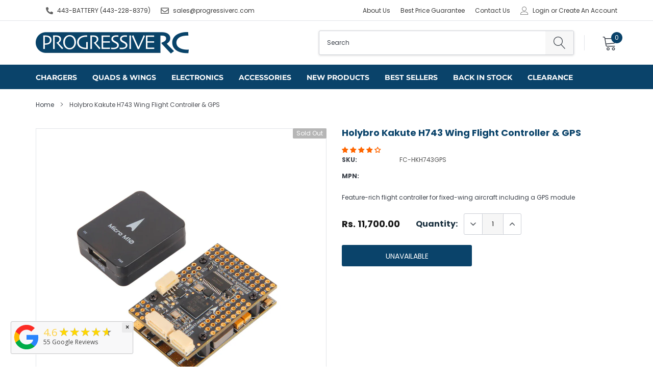

--- FILE ---
content_type: text/html; charset=utf-8
request_url: https://www.google.com/recaptcha/api2/anchor?ar=1&k=6LeTRAoeAAAAACKeCUlhSkXvVTIwv0_OgDTqgYsa&co=aHR0cHM6Ly93d3cucHJvZ3Jlc3NpdmVyYy5jb206NDQz&hl=en&v=PoyoqOPhxBO7pBk68S4YbpHZ&size=invisible&anchor-ms=20000&execute-ms=30000&cb=hvdd36t7en8f
body_size: 48856
content:
<!DOCTYPE HTML><html dir="ltr" lang="en"><head><meta http-equiv="Content-Type" content="text/html; charset=UTF-8">
<meta http-equiv="X-UA-Compatible" content="IE=edge">
<title>reCAPTCHA</title>
<style type="text/css">
/* cyrillic-ext */
@font-face {
  font-family: 'Roboto';
  font-style: normal;
  font-weight: 400;
  font-stretch: 100%;
  src: url(//fonts.gstatic.com/s/roboto/v48/KFO7CnqEu92Fr1ME7kSn66aGLdTylUAMa3GUBHMdazTgWw.woff2) format('woff2');
  unicode-range: U+0460-052F, U+1C80-1C8A, U+20B4, U+2DE0-2DFF, U+A640-A69F, U+FE2E-FE2F;
}
/* cyrillic */
@font-face {
  font-family: 'Roboto';
  font-style: normal;
  font-weight: 400;
  font-stretch: 100%;
  src: url(//fonts.gstatic.com/s/roboto/v48/KFO7CnqEu92Fr1ME7kSn66aGLdTylUAMa3iUBHMdazTgWw.woff2) format('woff2');
  unicode-range: U+0301, U+0400-045F, U+0490-0491, U+04B0-04B1, U+2116;
}
/* greek-ext */
@font-face {
  font-family: 'Roboto';
  font-style: normal;
  font-weight: 400;
  font-stretch: 100%;
  src: url(//fonts.gstatic.com/s/roboto/v48/KFO7CnqEu92Fr1ME7kSn66aGLdTylUAMa3CUBHMdazTgWw.woff2) format('woff2');
  unicode-range: U+1F00-1FFF;
}
/* greek */
@font-face {
  font-family: 'Roboto';
  font-style: normal;
  font-weight: 400;
  font-stretch: 100%;
  src: url(//fonts.gstatic.com/s/roboto/v48/KFO7CnqEu92Fr1ME7kSn66aGLdTylUAMa3-UBHMdazTgWw.woff2) format('woff2');
  unicode-range: U+0370-0377, U+037A-037F, U+0384-038A, U+038C, U+038E-03A1, U+03A3-03FF;
}
/* math */
@font-face {
  font-family: 'Roboto';
  font-style: normal;
  font-weight: 400;
  font-stretch: 100%;
  src: url(//fonts.gstatic.com/s/roboto/v48/KFO7CnqEu92Fr1ME7kSn66aGLdTylUAMawCUBHMdazTgWw.woff2) format('woff2');
  unicode-range: U+0302-0303, U+0305, U+0307-0308, U+0310, U+0312, U+0315, U+031A, U+0326-0327, U+032C, U+032F-0330, U+0332-0333, U+0338, U+033A, U+0346, U+034D, U+0391-03A1, U+03A3-03A9, U+03B1-03C9, U+03D1, U+03D5-03D6, U+03F0-03F1, U+03F4-03F5, U+2016-2017, U+2034-2038, U+203C, U+2040, U+2043, U+2047, U+2050, U+2057, U+205F, U+2070-2071, U+2074-208E, U+2090-209C, U+20D0-20DC, U+20E1, U+20E5-20EF, U+2100-2112, U+2114-2115, U+2117-2121, U+2123-214F, U+2190, U+2192, U+2194-21AE, U+21B0-21E5, U+21F1-21F2, U+21F4-2211, U+2213-2214, U+2216-22FF, U+2308-230B, U+2310, U+2319, U+231C-2321, U+2336-237A, U+237C, U+2395, U+239B-23B7, U+23D0, U+23DC-23E1, U+2474-2475, U+25AF, U+25B3, U+25B7, U+25BD, U+25C1, U+25CA, U+25CC, U+25FB, U+266D-266F, U+27C0-27FF, U+2900-2AFF, U+2B0E-2B11, U+2B30-2B4C, U+2BFE, U+3030, U+FF5B, U+FF5D, U+1D400-1D7FF, U+1EE00-1EEFF;
}
/* symbols */
@font-face {
  font-family: 'Roboto';
  font-style: normal;
  font-weight: 400;
  font-stretch: 100%;
  src: url(//fonts.gstatic.com/s/roboto/v48/KFO7CnqEu92Fr1ME7kSn66aGLdTylUAMaxKUBHMdazTgWw.woff2) format('woff2');
  unicode-range: U+0001-000C, U+000E-001F, U+007F-009F, U+20DD-20E0, U+20E2-20E4, U+2150-218F, U+2190, U+2192, U+2194-2199, U+21AF, U+21E6-21F0, U+21F3, U+2218-2219, U+2299, U+22C4-22C6, U+2300-243F, U+2440-244A, U+2460-24FF, U+25A0-27BF, U+2800-28FF, U+2921-2922, U+2981, U+29BF, U+29EB, U+2B00-2BFF, U+4DC0-4DFF, U+FFF9-FFFB, U+10140-1018E, U+10190-1019C, U+101A0, U+101D0-101FD, U+102E0-102FB, U+10E60-10E7E, U+1D2C0-1D2D3, U+1D2E0-1D37F, U+1F000-1F0FF, U+1F100-1F1AD, U+1F1E6-1F1FF, U+1F30D-1F30F, U+1F315, U+1F31C, U+1F31E, U+1F320-1F32C, U+1F336, U+1F378, U+1F37D, U+1F382, U+1F393-1F39F, U+1F3A7-1F3A8, U+1F3AC-1F3AF, U+1F3C2, U+1F3C4-1F3C6, U+1F3CA-1F3CE, U+1F3D4-1F3E0, U+1F3ED, U+1F3F1-1F3F3, U+1F3F5-1F3F7, U+1F408, U+1F415, U+1F41F, U+1F426, U+1F43F, U+1F441-1F442, U+1F444, U+1F446-1F449, U+1F44C-1F44E, U+1F453, U+1F46A, U+1F47D, U+1F4A3, U+1F4B0, U+1F4B3, U+1F4B9, U+1F4BB, U+1F4BF, U+1F4C8-1F4CB, U+1F4D6, U+1F4DA, U+1F4DF, U+1F4E3-1F4E6, U+1F4EA-1F4ED, U+1F4F7, U+1F4F9-1F4FB, U+1F4FD-1F4FE, U+1F503, U+1F507-1F50B, U+1F50D, U+1F512-1F513, U+1F53E-1F54A, U+1F54F-1F5FA, U+1F610, U+1F650-1F67F, U+1F687, U+1F68D, U+1F691, U+1F694, U+1F698, U+1F6AD, U+1F6B2, U+1F6B9-1F6BA, U+1F6BC, U+1F6C6-1F6CF, U+1F6D3-1F6D7, U+1F6E0-1F6EA, U+1F6F0-1F6F3, U+1F6F7-1F6FC, U+1F700-1F7FF, U+1F800-1F80B, U+1F810-1F847, U+1F850-1F859, U+1F860-1F887, U+1F890-1F8AD, U+1F8B0-1F8BB, U+1F8C0-1F8C1, U+1F900-1F90B, U+1F93B, U+1F946, U+1F984, U+1F996, U+1F9E9, U+1FA00-1FA6F, U+1FA70-1FA7C, U+1FA80-1FA89, U+1FA8F-1FAC6, U+1FACE-1FADC, U+1FADF-1FAE9, U+1FAF0-1FAF8, U+1FB00-1FBFF;
}
/* vietnamese */
@font-face {
  font-family: 'Roboto';
  font-style: normal;
  font-weight: 400;
  font-stretch: 100%;
  src: url(//fonts.gstatic.com/s/roboto/v48/KFO7CnqEu92Fr1ME7kSn66aGLdTylUAMa3OUBHMdazTgWw.woff2) format('woff2');
  unicode-range: U+0102-0103, U+0110-0111, U+0128-0129, U+0168-0169, U+01A0-01A1, U+01AF-01B0, U+0300-0301, U+0303-0304, U+0308-0309, U+0323, U+0329, U+1EA0-1EF9, U+20AB;
}
/* latin-ext */
@font-face {
  font-family: 'Roboto';
  font-style: normal;
  font-weight: 400;
  font-stretch: 100%;
  src: url(//fonts.gstatic.com/s/roboto/v48/KFO7CnqEu92Fr1ME7kSn66aGLdTylUAMa3KUBHMdazTgWw.woff2) format('woff2');
  unicode-range: U+0100-02BA, U+02BD-02C5, U+02C7-02CC, U+02CE-02D7, U+02DD-02FF, U+0304, U+0308, U+0329, U+1D00-1DBF, U+1E00-1E9F, U+1EF2-1EFF, U+2020, U+20A0-20AB, U+20AD-20C0, U+2113, U+2C60-2C7F, U+A720-A7FF;
}
/* latin */
@font-face {
  font-family: 'Roboto';
  font-style: normal;
  font-weight: 400;
  font-stretch: 100%;
  src: url(//fonts.gstatic.com/s/roboto/v48/KFO7CnqEu92Fr1ME7kSn66aGLdTylUAMa3yUBHMdazQ.woff2) format('woff2');
  unicode-range: U+0000-00FF, U+0131, U+0152-0153, U+02BB-02BC, U+02C6, U+02DA, U+02DC, U+0304, U+0308, U+0329, U+2000-206F, U+20AC, U+2122, U+2191, U+2193, U+2212, U+2215, U+FEFF, U+FFFD;
}
/* cyrillic-ext */
@font-face {
  font-family: 'Roboto';
  font-style: normal;
  font-weight: 500;
  font-stretch: 100%;
  src: url(//fonts.gstatic.com/s/roboto/v48/KFO7CnqEu92Fr1ME7kSn66aGLdTylUAMa3GUBHMdazTgWw.woff2) format('woff2');
  unicode-range: U+0460-052F, U+1C80-1C8A, U+20B4, U+2DE0-2DFF, U+A640-A69F, U+FE2E-FE2F;
}
/* cyrillic */
@font-face {
  font-family: 'Roboto';
  font-style: normal;
  font-weight: 500;
  font-stretch: 100%;
  src: url(//fonts.gstatic.com/s/roboto/v48/KFO7CnqEu92Fr1ME7kSn66aGLdTylUAMa3iUBHMdazTgWw.woff2) format('woff2');
  unicode-range: U+0301, U+0400-045F, U+0490-0491, U+04B0-04B1, U+2116;
}
/* greek-ext */
@font-face {
  font-family: 'Roboto';
  font-style: normal;
  font-weight: 500;
  font-stretch: 100%;
  src: url(//fonts.gstatic.com/s/roboto/v48/KFO7CnqEu92Fr1ME7kSn66aGLdTylUAMa3CUBHMdazTgWw.woff2) format('woff2');
  unicode-range: U+1F00-1FFF;
}
/* greek */
@font-face {
  font-family: 'Roboto';
  font-style: normal;
  font-weight: 500;
  font-stretch: 100%;
  src: url(//fonts.gstatic.com/s/roboto/v48/KFO7CnqEu92Fr1ME7kSn66aGLdTylUAMa3-UBHMdazTgWw.woff2) format('woff2');
  unicode-range: U+0370-0377, U+037A-037F, U+0384-038A, U+038C, U+038E-03A1, U+03A3-03FF;
}
/* math */
@font-face {
  font-family: 'Roboto';
  font-style: normal;
  font-weight: 500;
  font-stretch: 100%;
  src: url(//fonts.gstatic.com/s/roboto/v48/KFO7CnqEu92Fr1ME7kSn66aGLdTylUAMawCUBHMdazTgWw.woff2) format('woff2');
  unicode-range: U+0302-0303, U+0305, U+0307-0308, U+0310, U+0312, U+0315, U+031A, U+0326-0327, U+032C, U+032F-0330, U+0332-0333, U+0338, U+033A, U+0346, U+034D, U+0391-03A1, U+03A3-03A9, U+03B1-03C9, U+03D1, U+03D5-03D6, U+03F0-03F1, U+03F4-03F5, U+2016-2017, U+2034-2038, U+203C, U+2040, U+2043, U+2047, U+2050, U+2057, U+205F, U+2070-2071, U+2074-208E, U+2090-209C, U+20D0-20DC, U+20E1, U+20E5-20EF, U+2100-2112, U+2114-2115, U+2117-2121, U+2123-214F, U+2190, U+2192, U+2194-21AE, U+21B0-21E5, U+21F1-21F2, U+21F4-2211, U+2213-2214, U+2216-22FF, U+2308-230B, U+2310, U+2319, U+231C-2321, U+2336-237A, U+237C, U+2395, U+239B-23B7, U+23D0, U+23DC-23E1, U+2474-2475, U+25AF, U+25B3, U+25B7, U+25BD, U+25C1, U+25CA, U+25CC, U+25FB, U+266D-266F, U+27C0-27FF, U+2900-2AFF, U+2B0E-2B11, U+2B30-2B4C, U+2BFE, U+3030, U+FF5B, U+FF5D, U+1D400-1D7FF, U+1EE00-1EEFF;
}
/* symbols */
@font-face {
  font-family: 'Roboto';
  font-style: normal;
  font-weight: 500;
  font-stretch: 100%;
  src: url(//fonts.gstatic.com/s/roboto/v48/KFO7CnqEu92Fr1ME7kSn66aGLdTylUAMaxKUBHMdazTgWw.woff2) format('woff2');
  unicode-range: U+0001-000C, U+000E-001F, U+007F-009F, U+20DD-20E0, U+20E2-20E4, U+2150-218F, U+2190, U+2192, U+2194-2199, U+21AF, U+21E6-21F0, U+21F3, U+2218-2219, U+2299, U+22C4-22C6, U+2300-243F, U+2440-244A, U+2460-24FF, U+25A0-27BF, U+2800-28FF, U+2921-2922, U+2981, U+29BF, U+29EB, U+2B00-2BFF, U+4DC0-4DFF, U+FFF9-FFFB, U+10140-1018E, U+10190-1019C, U+101A0, U+101D0-101FD, U+102E0-102FB, U+10E60-10E7E, U+1D2C0-1D2D3, U+1D2E0-1D37F, U+1F000-1F0FF, U+1F100-1F1AD, U+1F1E6-1F1FF, U+1F30D-1F30F, U+1F315, U+1F31C, U+1F31E, U+1F320-1F32C, U+1F336, U+1F378, U+1F37D, U+1F382, U+1F393-1F39F, U+1F3A7-1F3A8, U+1F3AC-1F3AF, U+1F3C2, U+1F3C4-1F3C6, U+1F3CA-1F3CE, U+1F3D4-1F3E0, U+1F3ED, U+1F3F1-1F3F3, U+1F3F5-1F3F7, U+1F408, U+1F415, U+1F41F, U+1F426, U+1F43F, U+1F441-1F442, U+1F444, U+1F446-1F449, U+1F44C-1F44E, U+1F453, U+1F46A, U+1F47D, U+1F4A3, U+1F4B0, U+1F4B3, U+1F4B9, U+1F4BB, U+1F4BF, U+1F4C8-1F4CB, U+1F4D6, U+1F4DA, U+1F4DF, U+1F4E3-1F4E6, U+1F4EA-1F4ED, U+1F4F7, U+1F4F9-1F4FB, U+1F4FD-1F4FE, U+1F503, U+1F507-1F50B, U+1F50D, U+1F512-1F513, U+1F53E-1F54A, U+1F54F-1F5FA, U+1F610, U+1F650-1F67F, U+1F687, U+1F68D, U+1F691, U+1F694, U+1F698, U+1F6AD, U+1F6B2, U+1F6B9-1F6BA, U+1F6BC, U+1F6C6-1F6CF, U+1F6D3-1F6D7, U+1F6E0-1F6EA, U+1F6F0-1F6F3, U+1F6F7-1F6FC, U+1F700-1F7FF, U+1F800-1F80B, U+1F810-1F847, U+1F850-1F859, U+1F860-1F887, U+1F890-1F8AD, U+1F8B0-1F8BB, U+1F8C0-1F8C1, U+1F900-1F90B, U+1F93B, U+1F946, U+1F984, U+1F996, U+1F9E9, U+1FA00-1FA6F, U+1FA70-1FA7C, U+1FA80-1FA89, U+1FA8F-1FAC6, U+1FACE-1FADC, U+1FADF-1FAE9, U+1FAF0-1FAF8, U+1FB00-1FBFF;
}
/* vietnamese */
@font-face {
  font-family: 'Roboto';
  font-style: normal;
  font-weight: 500;
  font-stretch: 100%;
  src: url(//fonts.gstatic.com/s/roboto/v48/KFO7CnqEu92Fr1ME7kSn66aGLdTylUAMa3OUBHMdazTgWw.woff2) format('woff2');
  unicode-range: U+0102-0103, U+0110-0111, U+0128-0129, U+0168-0169, U+01A0-01A1, U+01AF-01B0, U+0300-0301, U+0303-0304, U+0308-0309, U+0323, U+0329, U+1EA0-1EF9, U+20AB;
}
/* latin-ext */
@font-face {
  font-family: 'Roboto';
  font-style: normal;
  font-weight: 500;
  font-stretch: 100%;
  src: url(//fonts.gstatic.com/s/roboto/v48/KFO7CnqEu92Fr1ME7kSn66aGLdTylUAMa3KUBHMdazTgWw.woff2) format('woff2');
  unicode-range: U+0100-02BA, U+02BD-02C5, U+02C7-02CC, U+02CE-02D7, U+02DD-02FF, U+0304, U+0308, U+0329, U+1D00-1DBF, U+1E00-1E9F, U+1EF2-1EFF, U+2020, U+20A0-20AB, U+20AD-20C0, U+2113, U+2C60-2C7F, U+A720-A7FF;
}
/* latin */
@font-face {
  font-family: 'Roboto';
  font-style: normal;
  font-weight: 500;
  font-stretch: 100%;
  src: url(//fonts.gstatic.com/s/roboto/v48/KFO7CnqEu92Fr1ME7kSn66aGLdTylUAMa3yUBHMdazQ.woff2) format('woff2');
  unicode-range: U+0000-00FF, U+0131, U+0152-0153, U+02BB-02BC, U+02C6, U+02DA, U+02DC, U+0304, U+0308, U+0329, U+2000-206F, U+20AC, U+2122, U+2191, U+2193, U+2212, U+2215, U+FEFF, U+FFFD;
}
/* cyrillic-ext */
@font-face {
  font-family: 'Roboto';
  font-style: normal;
  font-weight: 900;
  font-stretch: 100%;
  src: url(//fonts.gstatic.com/s/roboto/v48/KFO7CnqEu92Fr1ME7kSn66aGLdTylUAMa3GUBHMdazTgWw.woff2) format('woff2');
  unicode-range: U+0460-052F, U+1C80-1C8A, U+20B4, U+2DE0-2DFF, U+A640-A69F, U+FE2E-FE2F;
}
/* cyrillic */
@font-face {
  font-family: 'Roboto';
  font-style: normal;
  font-weight: 900;
  font-stretch: 100%;
  src: url(//fonts.gstatic.com/s/roboto/v48/KFO7CnqEu92Fr1ME7kSn66aGLdTylUAMa3iUBHMdazTgWw.woff2) format('woff2');
  unicode-range: U+0301, U+0400-045F, U+0490-0491, U+04B0-04B1, U+2116;
}
/* greek-ext */
@font-face {
  font-family: 'Roboto';
  font-style: normal;
  font-weight: 900;
  font-stretch: 100%;
  src: url(//fonts.gstatic.com/s/roboto/v48/KFO7CnqEu92Fr1ME7kSn66aGLdTylUAMa3CUBHMdazTgWw.woff2) format('woff2');
  unicode-range: U+1F00-1FFF;
}
/* greek */
@font-face {
  font-family: 'Roboto';
  font-style: normal;
  font-weight: 900;
  font-stretch: 100%;
  src: url(//fonts.gstatic.com/s/roboto/v48/KFO7CnqEu92Fr1ME7kSn66aGLdTylUAMa3-UBHMdazTgWw.woff2) format('woff2');
  unicode-range: U+0370-0377, U+037A-037F, U+0384-038A, U+038C, U+038E-03A1, U+03A3-03FF;
}
/* math */
@font-face {
  font-family: 'Roboto';
  font-style: normal;
  font-weight: 900;
  font-stretch: 100%;
  src: url(//fonts.gstatic.com/s/roboto/v48/KFO7CnqEu92Fr1ME7kSn66aGLdTylUAMawCUBHMdazTgWw.woff2) format('woff2');
  unicode-range: U+0302-0303, U+0305, U+0307-0308, U+0310, U+0312, U+0315, U+031A, U+0326-0327, U+032C, U+032F-0330, U+0332-0333, U+0338, U+033A, U+0346, U+034D, U+0391-03A1, U+03A3-03A9, U+03B1-03C9, U+03D1, U+03D5-03D6, U+03F0-03F1, U+03F4-03F5, U+2016-2017, U+2034-2038, U+203C, U+2040, U+2043, U+2047, U+2050, U+2057, U+205F, U+2070-2071, U+2074-208E, U+2090-209C, U+20D0-20DC, U+20E1, U+20E5-20EF, U+2100-2112, U+2114-2115, U+2117-2121, U+2123-214F, U+2190, U+2192, U+2194-21AE, U+21B0-21E5, U+21F1-21F2, U+21F4-2211, U+2213-2214, U+2216-22FF, U+2308-230B, U+2310, U+2319, U+231C-2321, U+2336-237A, U+237C, U+2395, U+239B-23B7, U+23D0, U+23DC-23E1, U+2474-2475, U+25AF, U+25B3, U+25B7, U+25BD, U+25C1, U+25CA, U+25CC, U+25FB, U+266D-266F, U+27C0-27FF, U+2900-2AFF, U+2B0E-2B11, U+2B30-2B4C, U+2BFE, U+3030, U+FF5B, U+FF5D, U+1D400-1D7FF, U+1EE00-1EEFF;
}
/* symbols */
@font-face {
  font-family: 'Roboto';
  font-style: normal;
  font-weight: 900;
  font-stretch: 100%;
  src: url(//fonts.gstatic.com/s/roboto/v48/KFO7CnqEu92Fr1ME7kSn66aGLdTylUAMaxKUBHMdazTgWw.woff2) format('woff2');
  unicode-range: U+0001-000C, U+000E-001F, U+007F-009F, U+20DD-20E0, U+20E2-20E4, U+2150-218F, U+2190, U+2192, U+2194-2199, U+21AF, U+21E6-21F0, U+21F3, U+2218-2219, U+2299, U+22C4-22C6, U+2300-243F, U+2440-244A, U+2460-24FF, U+25A0-27BF, U+2800-28FF, U+2921-2922, U+2981, U+29BF, U+29EB, U+2B00-2BFF, U+4DC0-4DFF, U+FFF9-FFFB, U+10140-1018E, U+10190-1019C, U+101A0, U+101D0-101FD, U+102E0-102FB, U+10E60-10E7E, U+1D2C0-1D2D3, U+1D2E0-1D37F, U+1F000-1F0FF, U+1F100-1F1AD, U+1F1E6-1F1FF, U+1F30D-1F30F, U+1F315, U+1F31C, U+1F31E, U+1F320-1F32C, U+1F336, U+1F378, U+1F37D, U+1F382, U+1F393-1F39F, U+1F3A7-1F3A8, U+1F3AC-1F3AF, U+1F3C2, U+1F3C4-1F3C6, U+1F3CA-1F3CE, U+1F3D4-1F3E0, U+1F3ED, U+1F3F1-1F3F3, U+1F3F5-1F3F7, U+1F408, U+1F415, U+1F41F, U+1F426, U+1F43F, U+1F441-1F442, U+1F444, U+1F446-1F449, U+1F44C-1F44E, U+1F453, U+1F46A, U+1F47D, U+1F4A3, U+1F4B0, U+1F4B3, U+1F4B9, U+1F4BB, U+1F4BF, U+1F4C8-1F4CB, U+1F4D6, U+1F4DA, U+1F4DF, U+1F4E3-1F4E6, U+1F4EA-1F4ED, U+1F4F7, U+1F4F9-1F4FB, U+1F4FD-1F4FE, U+1F503, U+1F507-1F50B, U+1F50D, U+1F512-1F513, U+1F53E-1F54A, U+1F54F-1F5FA, U+1F610, U+1F650-1F67F, U+1F687, U+1F68D, U+1F691, U+1F694, U+1F698, U+1F6AD, U+1F6B2, U+1F6B9-1F6BA, U+1F6BC, U+1F6C6-1F6CF, U+1F6D3-1F6D7, U+1F6E0-1F6EA, U+1F6F0-1F6F3, U+1F6F7-1F6FC, U+1F700-1F7FF, U+1F800-1F80B, U+1F810-1F847, U+1F850-1F859, U+1F860-1F887, U+1F890-1F8AD, U+1F8B0-1F8BB, U+1F8C0-1F8C1, U+1F900-1F90B, U+1F93B, U+1F946, U+1F984, U+1F996, U+1F9E9, U+1FA00-1FA6F, U+1FA70-1FA7C, U+1FA80-1FA89, U+1FA8F-1FAC6, U+1FACE-1FADC, U+1FADF-1FAE9, U+1FAF0-1FAF8, U+1FB00-1FBFF;
}
/* vietnamese */
@font-face {
  font-family: 'Roboto';
  font-style: normal;
  font-weight: 900;
  font-stretch: 100%;
  src: url(//fonts.gstatic.com/s/roboto/v48/KFO7CnqEu92Fr1ME7kSn66aGLdTylUAMa3OUBHMdazTgWw.woff2) format('woff2');
  unicode-range: U+0102-0103, U+0110-0111, U+0128-0129, U+0168-0169, U+01A0-01A1, U+01AF-01B0, U+0300-0301, U+0303-0304, U+0308-0309, U+0323, U+0329, U+1EA0-1EF9, U+20AB;
}
/* latin-ext */
@font-face {
  font-family: 'Roboto';
  font-style: normal;
  font-weight: 900;
  font-stretch: 100%;
  src: url(//fonts.gstatic.com/s/roboto/v48/KFO7CnqEu92Fr1ME7kSn66aGLdTylUAMa3KUBHMdazTgWw.woff2) format('woff2');
  unicode-range: U+0100-02BA, U+02BD-02C5, U+02C7-02CC, U+02CE-02D7, U+02DD-02FF, U+0304, U+0308, U+0329, U+1D00-1DBF, U+1E00-1E9F, U+1EF2-1EFF, U+2020, U+20A0-20AB, U+20AD-20C0, U+2113, U+2C60-2C7F, U+A720-A7FF;
}
/* latin */
@font-face {
  font-family: 'Roboto';
  font-style: normal;
  font-weight: 900;
  font-stretch: 100%;
  src: url(//fonts.gstatic.com/s/roboto/v48/KFO7CnqEu92Fr1ME7kSn66aGLdTylUAMa3yUBHMdazQ.woff2) format('woff2');
  unicode-range: U+0000-00FF, U+0131, U+0152-0153, U+02BB-02BC, U+02C6, U+02DA, U+02DC, U+0304, U+0308, U+0329, U+2000-206F, U+20AC, U+2122, U+2191, U+2193, U+2212, U+2215, U+FEFF, U+FFFD;
}

</style>
<link rel="stylesheet" type="text/css" href="https://www.gstatic.com/recaptcha/releases/PoyoqOPhxBO7pBk68S4YbpHZ/styles__ltr.css">
<script nonce="nSnC_dH1GP_BL1Ecx3uuhQ" type="text/javascript">window['__recaptcha_api'] = 'https://www.google.com/recaptcha/api2/';</script>
<script type="text/javascript" src="https://www.gstatic.com/recaptcha/releases/PoyoqOPhxBO7pBk68S4YbpHZ/recaptcha__en.js" nonce="nSnC_dH1GP_BL1Ecx3uuhQ">
      
    </script></head>
<body><div id="rc-anchor-alert" class="rc-anchor-alert"></div>
<input type="hidden" id="recaptcha-token" value="[base64]">
<script type="text/javascript" nonce="nSnC_dH1GP_BL1Ecx3uuhQ">
      recaptcha.anchor.Main.init("[\x22ainput\x22,[\x22bgdata\x22,\x22\x22,\[base64]/[base64]/[base64]/[base64]/cjw8ejpyPj4+eil9Y2F0Y2gobCl7dGhyb3cgbDt9fSxIPWZ1bmN0aW9uKHcsdCx6KXtpZih3PT0xOTR8fHc9PTIwOCl0LnZbd10/dC52W3ddLmNvbmNhdCh6KTp0LnZbd109b2Yoeix0KTtlbHNle2lmKHQuYkImJnchPTMxNylyZXR1cm47dz09NjZ8fHc9PTEyMnx8dz09NDcwfHx3PT00NHx8dz09NDE2fHx3PT0zOTd8fHc9PTQyMXx8dz09Njh8fHc9PTcwfHx3PT0xODQ/[base64]/[base64]/[base64]/bmV3IGRbVl0oSlswXSk6cD09Mj9uZXcgZFtWXShKWzBdLEpbMV0pOnA9PTM/bmV3IGRbVl0oSlswXSxKWzFdLEpbMl0pOnA9PTQ/[base64]/[base64]/[base64]/[base64]\x22,\[base64]\\u003d\x22,\x22w7TDvsOEwpxJAhQ3wqDDgsOBQ2HDncOZSMOVwoU0UMOYaVNZXybDm8K7acKewqfCkMOvcG/CgQDDr2nCpx9IX8OAL8OrwozDj8OOwpVewqpzXHhuOcO+wo0RGMObSwPCj8KubkLDtCcHVGpeNVzCgcKewpQvLBzCicKCXm7Djg/[base64]/DlRRTw69Pw5PCmsKdw50WA8OywovCl8O/FFvCocKvw404w5xew7IeIMKkw7hHw4N/KAPDux7CicKFw6Utw7A4w53Cj8KEJcKbXyfDgsOCFsOPCXrCmsKqDhDDtmdOfRPDmwHDu1k5QcOFGcKLwonDssK0WMKkwro7w5E6UmE2wrEhw5DChcORYsKLw6kSwrY9A8KdwqXCjcOMwp0SHcKAw55mwp3CsHjCtsO5w6XCm8K/w4hoHsKcV8KowrjDrBXCpsKKwrEwCTEQfUDCp8K9QmUTMMKIZlPCi8OhwpzDnwcFw5vDgUbCmnrCsAdFEMK0wrfCvnxNwpXCgxVowoLCskPCrsKULFU7wprCqcKyw7nDgFbClsOxBsOeSgAXHh1eVcOowpbDpF1SSQnDqsOewqXDhsK+a8K/[base64]/DkFHDpsKJS8Omw6YmdsObe8O5w7x/[base64]/CicO8PmghRcKewoTCvVJ/[base64]/CksKmXsKJwpkHw5tfc0oVAcO9w6/CmcORQsKoJMOPw57Cqx0iw5rCo8KMDcKlH0fDtEU0wprDgcKjwoLDn8Kow4tzD8OQw58AAMKUU1EqwpfDmR1/aXAYFAPCm1TDohZAbznCtMOMwr14dMKDKSh/w7lcDcOLwodAw7fCvnwGccO/[base64]/Cg8OrIBJ0B8Oiw5JXwpjCmcO+woBswrVyw6UHfsODwo3CpMKmJ3LCk8Onwp81w57DiREGw6nDocKLIl4fRBPCtA1CTsOZSUzDncKVwoXDmg/DmMONw5bCp8OrwrlJQcOXcMOHD8Kaw7nDvmgwwoNhwqXCsWFnMcKedcKvTS7ConU5IMK/wqDDqsKoFikKfh/CumDDvSTDnGJnLsKjV8KmaU/CkyfDgg/DiSLCisOIWsOCwrTCjMO9wrFGMT/[base64]/w5LDvcKSTm7DvGzCocOSw6LDrcKrwptgOWHCixo5MRLCl8OdMkvCk3LCgcO3wo7CkmIVTBxpw4jDvn3CtTZHH0RQw6LDnC9nbwZtPsKTTMOmIj3DvMKvasOHw4MFSGRGwrTCjcOmDcKQLB8kNsOlw4fClTvCnVoXwqnDs8OuwqvClMO8w77CisKvwosww7/CvsK/G8KOwqLCkS9OwoQLXVDCosK8w47DucKvKsO7S0nDlcO0dRvDkHnDiMK2w4gOIsK8w6jDjVLCtMKlZStMPMKsQcOPwq3Dq8KVwrM+wqTDmkU+w7rDgMKkw55uD8OAe8KjTH/[base64]/DqyHCkcOoHcKbdsKtwrrCl8K/wqPCqMKpCcKSw43Dl8Kyw5hpw75SMgEkV2I0VsORURnDvMKHXsKdw4wqNQkrw5F2L8KmRcK9ZMK3w4IMwqssPcOWw6F0JMKLw5M7woxwRMKvUMK6AsO1MVdzwr/CmGXDp8KFwpTDmsKCU8KyaWYKCnYIbXJ9woYzNU/Dh8OXwpUtK0YCwrIPfWPCkcK2wp/[base64]/w57CoQPCuTnDrDnDkcOnwpJ/dsOrwqjCrcOte8KNwr90w7PCsmnCp8O5dMK0wrZzwrBsbm8dwrLCicO4Tm5nwpJ2w4jDt1h2wqkXKDJtw4Maw53CksOFfU5uXgrDqsKaw6FFX8Oxw5bCucO3R8KmQMO2V8KvIDDDmsOowr7Dn8OFETgyal/CnH5cwrfCmy3DrsOgMMOPUMOlfk8JBsKCwpnCl8O5w4Fzd8OSf8KZZsK5NcKTwqtgwpsKw73DlEMFwoTDlWVywrDDti5qw7bCkm1+dFlXZMK3w6YYH8KTesOIacOFIMOhS2sMw5BkEgjDpsOnwqjDln/Ct0kjw4VcMsOxBcKVwq3DvVBFWsKOwp7CvCdnw5TCicO1wohSw6DCo8KkIjjCv8OgQS0Cw7fCiMKZw4wdwrAXw4rCmQBKw57DhU15wr/[base64]/CsVDCuWIUwqIZbcOVJQJwwph+PETDusKKw4otwr4GflbDk0IPbcKrw41hHsO/DErDo8Kcw5HCsQbDoMOCwoVawqNtXsO/McKSw5HDhsKKSRLCusO6w6TCpcOmCi7Cj27DmTQCwqYRw7XDm8OnQ33CjG7CjsOrNXXCo8OTwpcHNcOvw4x+w44EGjY6VsKVCW/[base64]/CshhoN3DCilpHwrPCgHU8YMKmFsO7NlbDjxzCuVsqEcOKO8OswovDg0Msw4XDrMKfw6ZoLRDDh3xOOD/Dkkkhwo3DpFjCpWXCsBpHwoYkwrXCtW5KIm8pasOoEioydcOQwqcUwp4/w5RRwq8ebwvCnzh3PcOKS8KMw6fCk8KWw4PCrUI7VcOxwqMzVsOVKmc6XwsVwoYDwqdfwrHDjcK3N8OYw4bDhcOZQxM0I2vDosOtwrwPw7Z6wp/CgzrDgsKpwqx4wrXCkwzCpcOgTTAyKiDDhcOGdA03w6rDhC7Ck8Odw6JEFF08woQ+KMK8aMOZw4EtwqseN8KpwozCvsOlP8KSwoRrBQbDjHEHO8KkYxPCmn86wrbCpEklw5Z5N8K0TmbCp3nCt8OVXyvCpXoEwppSecKUVMKqXnx7RHDCsX/ChcK2dGLDgGXDlH0fAcKcw5QAw6vCssKNCgJcHSgzQMOjw47DmsOiwrbDh15qw55FT3vDicOHSyDCmsO2wq0Nc8Oxwp7CkEN/d8K4RU7DlB7DhsK9RA1fw68+QmzDhx0KwpjCj1fCqGhgw7Qrw53DhX8xKcOleMKWwox5w50gw5Arw4DCkcOTwpvDmh3CgMOqbk3CrsO/CcKJeFXDtToHwq4ofcKuw6HCpsOtw51/wqVgw41KfTDDo0DChiUVwovDocOzccO+AHotw5QCwrvCqsKewoLCr8KKw4/DjMK4wqJOw6o/XXQHwq5xcsKSw6/Cqit3ME9RdcKYw6vDtMOBDR7CqnnDrFE9CsKDw77Dt8KNwpDCulgAwojCsMKfUMO5wqNFLwzCnsOGZiwxw4jDhTnDlBdRwqJFCVVCSTnDpWLChMO9DQvDlsKOwro9YcO+wozDsMOSw7jCisKTwpvChXbCmXXDtcOEa13Ct8OnUAXDoMOxwqjCr23Dq8KkMg/[base64]/CujbCmiN1woFqwrs1EsOrAGF0wqnDjcOQwoTDtMOfwoXDncOJKMKMYcKMwprCr8KHwo3Dl8KbNMKfwrEJwoBkWMOkw7HCscOUw63Ds8KNw7rCkRMpwrTCmmEJKjPCriPChAQUwoLCqcONXMONwpXDlcKXw5g5TlTCkTPCnsK8wovCgRUQwqI/e8O1w6XCksK2w4bDnMKNKcKAHsK2w6/[base64]/CqsOlw7kNMDMHUMKMcD7CrsOGYBbDmMKvV8O6eQ7DgXUlZsKVwrDCtA/DvMOia3wewqMuwpQcwqIuIQY0wq91wpnDuitmX8KTR8KbwoNlcEc3XE/CgBg/wr/[base64]/CncO6wpvDpirDvMKfNm/[base64]/c3LDkjYgwqPDkcKyw4vCrMOjw4VzQmcscVs5UxrCoMKye0xlw5fCowDCiT0LwoMIwp8fwrjDsMOWwooiw67Cg8Klw7/CvU/DpyTCtz1XwrU9GCnClsKTw47ClsKiwpvDmcOZVsO+LMOCwo/DomTCrsKTw4BWwrTCjCRVw6fDmMOhQHwkw7/DuBbDmFzCgMOHwrHDvGgvwo1Ow6bCt8OZOsKccsOUf2V4JidGYcKSwpYCw5ZZfGgaEcOWC1FKOwPDjSB6E8OOBRY8KMKDLVPCsU/Ch2M3w7Q8w5/Cr8OfwqpMwrfDrSNJIzhmwpzCocO4wrHChEvDt3zDisOEwrkYw7zCoD4WwpXCnB/CrsK9w5jDgx8ywrB2wqB/[base64]/[base64]/Dm8OswpTCvMKMIsKEED93w4DChHN6wrw3wpYVBTN8L3XDrMO3w7dWRWgIw4PChA/CiTXDqTMQCGd8OzUJwqxKw4fCt8OTwofCisOrVcO5wp0xw7gDwqEzwobDoMOhwpDDkMKRMMOOIAd/c25RAcOkw60cw44kwq15wrbDlgYxempVa8K1HsKoUA/[base64]/CgVBVbS3ChxnDgy11AVMmUcOZMcOcw7p8PHfCgytGTcKWLDZGwoM2w7DCsMKAI8K5w7bCgsKKw6dgw4gbO8K0BUrDn8OjTcOxw73DgTfDksKmwo5nXcOhDyfCjcO1fHV9EsOnw7/ChwHCnMO7FF0HwqDDpWrDqcOzwqLDvcKrSQnDlMK1wpvCo2jDpl8Cw6TDucK2wqQ9w5ULwrPCvcKGw6bDs1rDv8KuwobDi0FKwrVkw7k0w4bDtsKkccKjw5ASDsO5fcKNUD3CrMKRwqgNw57DjxPCjTEgcg/CjF8pwo/DgDUZcy/CuQTCpcOPAsK7wqcTfj7DisKoOE4Ww7PCrcOSw7nCpcK3VMOtw4JELmjDqsOINX5hw6/CpnbCmMOhw5/Don/Cl0LCnMKtTFZvO8K1w7MBEVHDmsKqwq1/IlXCmMKJQ8ORLgE0EMKfVjQ9ScKBc8KgZAwAUMONw6nDnMKfScKEax5Yw4vDpxhRw5HCvyzDk8Ktw4UbAWXCjMKGbcK4RcOmRMKUXCpxwpcUw7LCsWDDqMKSFHrChMKIwozDhMKeGMKjXBEWScK6wqfDh1s2fVdQwpzCucOXZsKXdlkmDMOuwoTCgcKowpVawo/DscOKGnDDuwJ0IB0NQ8KTw6B7wq3CvX/DkMOVVMOvUMOCG15zwqFUbHhoUCNawp4uw7rDpsKhI8OZwoPDgFjCjsOfK8OWwohKw4wFw5d2cUB4PAvDuAdzfMK1w65BaC/[base64]/[base64]/w4XDpj3CsMKww6oSwqDDmipSB241AlBIw7Myw6fCojjCmwbDq2Q5w7NEBlAXJzbCgsOwcsOcw4QQAyxFeAnDt8OxX11BY1JoQMObScKEDyZ4fybDs8OaT8KFC0JTTiF6fS4xwp3Dmz9/JsKtwozCrDLCnC5dw48/woE/MGoEw4nCrFzCjVDDvMK/w7FZw49SUsOaw6s3wpXDu8KrHHXDpMOrUMKJOsK5w4jDi8Oqw5HCnR/DizUXIUTCiD1QFn/Cn8OUw4Q0wrPDt8KXwovChSYpwrZBKkbCuWwawqLDvCDDp2tRwpnDrnDDtgnDmcK9w48jLcOCKsKXw7rDicKVb0g7w5/DrcOYNhMYWsOyRzDDtBckw7DDpUxzJcOtwptSVh7CmGAtw73DvcOJwrEjwpZLwrTDvcO1w70XERDDqxokwo83w7vCkMKPXsKPw4rDoMKxMT55w6gMOsKOXQzDk04qaG3CrsKNbG/DicK5w4TDojlwwpbCgcO/[base64]/[base64]/w4HDpMK+woLDmcKDJgYhw6FLL2/DqHvCoUbClz/DsRzCq8OfWC0Ew4HCtFTDumA0TyPCkMO8M8OBwozCtcO9HMO4w7XDqcOfw4tWNmMmRFYUdQJhw7vCicKHw67DlEFxUgoRw5XCux1qUMOTZkpkdsOlJlEBSS3ChsOqwqcPLlbDnmjDhGXCncORR8Orw6AVe8Ogw7vDuW/[base64]/Cm8OVEXfCgMONWk7Ch8OdUx5Fw7DDi8OwwqzDpcKmO1McUsKYw4VTaHp9wrk6EsKVd8Kew4NSecOpAAM+VsOXFMKXwp/[base64]/CmR/ChVPCgFnDpm8awq8Jw54jEcO+wr41Rw18woDCli/DrsOpasKwBkbDmMKhw6/[base64]/w5/[base64]/wokrw7nCmhcQTCJOw4lmwrbCqzJfwp/[base64]/wqzDghRAH8KgL8OEHGXDqWByfMOawpRIwrbCvzFQwr5Vwo41WsKvw7lLwovDjcKawqIkR0nCuFXCmsOAR1PCrsOTPFDCt8KnwrUEO0x9PwwUw75POsKoEjp5VHQxAsO/[base64]/Z8KbwpZnwqIwwppkVmLDuMOeVlXDkMKwdVEFwpvDqg9ZSwDCh8KPw4EfwqcBKSZJKcOiwprDnkbDqsOieMOQB8K2C8KkenjCpcKzw67DkQR8w47DrcKAw4fDhT5lwqPCq8KXwrlPwpF6w6DDvV4dK17CnMOASMOPwrFkw5/DjlHCr18Hw6Ffw5/DtQ7DnnAUFMOiTGHClcK1AQXCpwU9JcObwrPDpMKSZsKFJUNbw6ZoAsKqw7bClcK0wqfCnMKvRz0YwrTCgXZGCsKMw5XDhgcsECXDrcK5wrs5w5PDrWFsNcKXwr3CqDrDt294woHDnMOqw4XCvsOsw65dfcOmYHsaScO1emlPKDtVw4/Dpwthwqxxwqliw6LDvDZiwrXCoAA2wrlXwqN8WHPDlcK0w6h3w6dzYhcbw7E6wqjCksKfZDRmMTHCklrDk8OSw6TDmS1Xw7Qrw77DrivDuMKrw5bClVBaw5Y6w6MuacK8wofDmTbDiXcfSHxYwr/CjCbDshXChUlZwpTCl3jCv2hsw4QDw4vDsUPCk8KYd8OJwrvCj8Okw4Q+PxNOw6lOGcKywpjCoELDvcKkw4gSwrfCosKRw4PCuwV9wo/[base64]/[base64]/Cj00eJMKTfsOVwp7CjMOQw6DCskfChMKaG0Yfw5nCunXCpGHDqFTDhcKnwpUJwojCnMOlwoFZY3JjFcO7UmcnwovCty1OZTNTbcOGYMKhwr7Dki4Twp/DjDRCw4jDg8ORwqtrwqvDskjCrWrDssKHQsKNb8O7wqwnwppTwpvCjMO1Q25rexPDksKZw7hyw5fCrh4Vw5djFsK6wobDmMOMMMKHwrXDkcKPw5AQw4paJFAxwoMnfirCswjCgMOmGgzDk1DDtTwdPsOzwoTCoz0Vw5/[base64]/w6XCicOaw74CU8KiFCLDgsKYw7BIwq3DkWvDncOsw6EsGGlNwpPDosK7w4FoBT9XwqfCtX3Do8OrVsKiwrnCtmdswqFYw5IlwqXCisKcw7NyU3DDu2/DniPCp8OTCMKiwqJNw6vDocOdeVjCv0HDnnXCqWDDocOvcsOhKcKdZXfDs8K7w7vCrMO/[base64]/[base64]/w4wjDsK6w6HDocOnwpPCujV5wrTClMKgOcOTwrnDicO/[base64]/CgA/DucO6wq7DhUASMFfDqx5/EH3CiMK4w6AFccOSTmYfw6FSLy0iwpnDvsOEwr/CvA9QwpIrRz0Zwoxzw6HCghp6wp9KJ8KNwpLCvsOAw44Yw65VAMOzwq3DpcKPFMOgwozDk0/DhUrCr8OUworDoDETID5jwoDDly3DlsKxDD3CiARPw57DkRvCuWs0w7tTwoTDusO5w4VLwojDv1LCocOzw6dhJ1Ifw6oLFsKAwq/CnnnDphHCnCjCi8Omwr1VwqjDncKjw6rCgmJdZMOrw57Dh8KBwo5HNnjDocKyw6AbdMO/wrrCuMK8wrrCssKGw5DDkgnDgsKKwpM7w6Fiw5oREsOWTMOVwoBiN8Odw6bCosOtw48zRhwpUBrDtlbCkFLCkVHCgFBXRcKCfcKNH8K8OHBNw68uex/[base64]/[base64]/DhsOIKlTDocOWwojDvcKIX8Osw4l5wrUcQUkhLi9fQFPDh0ogwr04w63DpsKew63DlcOjFcKzwrgmesKAf8Olw4nChk9IP0HCiSfCg2DDssKXw6/DrMOdwpFjw7gFUQrDki3DpXDClgDCrMOjw5dKT8Orw4liT8K3GsOVHcO3w5nCtMKfw5FxwqEUw57DpwRow4Iuwp/DjTVHecOjOsOiw47Di8OYdjE/w63DrAtXdDVYLjfCr8K1VcKBPC8wBsOVd8KpwpXDocOew6DDncK3e0vChcOVUcOww77Ds8OuYEzDqkc1w7XDqcKISXXCpsOrwofDv1bCmcO6bcOAU8O1acKRw4HCgcO9GcOJwot3w7VhJsOyw45AwrAaS05rwqRRw5LDkMOMw7Nkw5/CpcOHwrZ3w6bDi0PDlMO5wrLDpUcHQMKDwqXClHRVwp8hXMO0wqQ/JMKRUCBzwqhFOMOrEEs3w7I5wr1OwpRcamBEEwDDr8KNXQbDlC8Hw4/DsMK5w7fDnUHDtFvCp8K4w6Ylw4XDm3BqGcOSw7Yuw4fDiUzDkBvDgMO3w6nCg0rCscOmwpPDkEfDosOPworCusKQwpfDtFspfsOUw70Kw6fCscKYW3DCpMO7VXvDqSzDnBsOw67DrR3CrG/DscKJMHrCicKBw7xle8KTDFIwJinDo1ExwoFsCx7DiH/[base64]/[base64]/CpMOgw65oHx49eMKiwrQRG8O+w4IOwpRtw4lUCcK3A1nCgMOnfMKEAcOfZxfCncOGw4fCssOCQAtGw7bDoXwPEifDnwjDkyobw43DjCTClwQAVn/CnmtPwrLDvMO0w7PDhi0Iw5TDmcOowoXCkn4KEcKgw7hpwpNwbMOYZRfDssOXMMK+CFfCmMKgwrAzwqIuC8KGwqvCrjwiw4zDrsONCz/Cqhwmw5JCw7LDpsO/w7Mewr/CvXMhw4Q8w4IzbEvCi8OmLsOdOsOpLcKKfMKzBWhYcRoHfCjCl8Oyw7PDriBQw6Rrwq3DmsOpccKjwqfCtjE5wplTTWHDqSHDgUIbw4QlMxLDhgAwwotnw5dTHcKCSnJ4wrAtQcOmCRk/w75xwrbCo0w1wqNww55RwprDhXdNUwhuP8OzQsKRO8KqIFcmdcOcwoHCmMOQw5k4KMKaP8Kyw5/DrsOsJcOcw5HDoXR4A8K4cmQvf8KYwol0b33DnMKvwr5+ZEJrwpNgQcOfw5lCQMO4wonDlHgwSQgRwogfwosKG0sWXsO4XMK6IRzDp8OBwpfDvXh/XcOacGZJwo/DpsKpb8O8fMKMw5otwrzCn0YWwqY6dQrDm0MYwoEHFn7Cr8Odei9gSnPDncOEfAbCrDvDjx5bGCJqwqTDtm/[base64]/[base64]/DocKLOcKSw6nCkzfDlMKQwrzCq17Duw9wwpEjwrNEOhHCm8O/w6TDp8O1WMKBLXTCqcKLVCYkwocZBC7CjCPCpUxOFMOaZAfDn3rCh8ORw4/[base64]/w7VLwrLCg8O7bsO4w57CgMO0w4U2w7BtwoMiw7LCnsKna8OsQVrCtcKIGXpnbS3CpRxQMCzDtcKwFcO8woQHw7lNw75LwpTCtcKVwqhEw4vChsKrw4I4w57DsMODwqYOOcOOMMK9d8OTNl13CzrCm8OtMMKaw7/DocKzw4jDtGAwwqjCumUUBlzCt3fDqmbCgcOARDzCo8K5MDc5w5fCkcKAwplCFsKkw48gw4gkwocrCwBEY8KgwphTwpjDgHvDqMKTDSLCjx/DtMKtwrRlY3BqERjCn8KrBMK1QcK/[base64]/DgV1mG8KLw6E4wo1vw7xvwotiSBt6C8O8F8Ovw6R2w7lfw7TDjMOgGMKTw5EdMThTFcKKwolDVRcaXEMxwrzDqMKOCMKYDcOWNT3CtibCocO+BcOXB1tVwqjDlMO4WcKjw4Zsd8OAATHCncKdw5XDkEHDpgZ9w5/DlMOyw5sgOnBRMMKWJRzCkRrCnAo0wrvDtsOEw5zDlwfDvwp/KABKR8K8w6siBMOhw7x/wpxZbMKFwrnDsMOdw6xvw4HCvwxgCDXCl8K7w5pXTsO8w4nDuMKywq/CkwwQw5Ftait4Hi8Mwp18wpNhwo8EEMKAOcOdw4/DrG1GIcOBw6XDlMO6A0cTw6XCnVLCqGXDlwLDvcKzZRJkO8OtF8Odwp1vwqHCtzLCj8O2w5fCkcOfw4k+QUFsSsOkVwvCksOjKgYnw4IawqHCtMOvw7/CvcO8w4HCujRew6TCvcKlwrFfwr/DmSNLwrzDpMKyw4lSwpMjIsKUH8KUw6TDiFxhci9+wovDqsKIwp3ClHXDglfDpwbCnVfCokfDp3kIw6ENcnvCicKsw4bCgMKCwrE/GRnDi8OHw5nDs1R5HMKgw7vDoxZ+wrVZLXIWw50BYkrDj1sRw5gUaHBwwoPCl3AqwrdfC8KqKAPDs0XCt8Orw5PDrsOda8KDwp0Rwr/CncKpw6pzAcOXwq/[base64]/wq0Vb8Otw6/DtEXDl8OCwqJBf8K/dXTCt8KyC2IxSTE/wqR0wrtAbV/DhsOeWFLDksKuD0J3wrVbVsO+wr/CpnvCjHPCrHbDiMKEw5vDvsOWQsKSE0bDuVARwpl3bsKgw4YPw7FQDsOaKkHCrsKzasKvw4XDiMKYAk84AMKTwoDDoEsvwoHDjW/DmsOqHsOEBwXDjxXDvTrCi8OiM0/DjCUdwrVQGW9VI8Oew4VkPsKnw7vCuGLCiH3DqMK0w77Do2l4w5bDoiJyNMOYw67DnjDChThHw4DCiwAuwq/ChMKafMOMa8O1w5LCjFhbdCrDoSdAwrt2IiPCtDgrwoDCk8KJY2NrwqBGwo15wr80w5EwK8OJAMOKwrckwoYNR3HDlXw6O8OwwqnCtwBzwps8wrjDicO/GsKVGsO0AWcXwpohwr3CusOieMKCL1p7dsOSGmbDpxLDqjzDscKmccKHwp4FPMOIwo/CmUcZw6rCmMORQMKbwr3CoSPDi1h/woApw48/wr87wqQfw7t7U8K1SsKhw6DDosOkf8KTEhfDvSQvd8OswqnDtcOfw75VSsObP8OJwqvDocOFQGhVw67CslvDhsODAMK2wpTCqzrCsSl5QcOQHWZ/P8Obw7NjwqIFwqrClcOSNWxbw7PChG3DhMKkcAFQw5DCnAXCrcO7wpLDtQ3Chz03CEfCmTMcE8OswqfDkkLCtMO8BgrDqS0WdBdYaMKzUEPCl8O6wp43wr8mw6h3NcKlwrvDr8OLwpjDtl7CrBwiZsKUJ8OXV1nCocOJIQQwacOvf0tLAxzDo8O/wojDl13DvsKMw4wKw5Q+wpgnwo03ZFHCgcOTGcKsCsK+JsKXW8O2w6Y4wpEBT2ZeE2Zmw4TDll7Dgn0BworCrsOwTy4dZlfDk8KFQC12DsOgDGTCuMOePD5Xw6VywonCrMKZRBTCnG/DlsOHw67Dn8K4YjbDnAjCq2PDhcOJHm3CiQALe0vCrz44wpTDlcKwcU7DoxoXwoDDksKkw4HDkMKZblkTcDc4WsOcw6ZMZMOEMV0iw4x+wp/DlhDDmsOUwqpYHmIawotfw5AYw7bCjQ3DrMOiw64vw6o2w5TDrzZ9MWrDlT/CnUFTAiZHesKpwqZabsOVwrfCkMKwScOFwqTChcKrEBdIQBjDi8O0w5wQZxrDnBsxIzlYJMOTEAzCgMKvw4wyaRV8XS3DjsKjMsKGPMOJwrDCiMOhRGTChm3DujUyw7fDrMO6fH3CpThZOm/ChhVyw5k4VcK6NzHDqELCo8KcdjkvA1LDiVokw5NCWHsIwr9jwp8AKWDDpcOzwpHCvVYmNsKBF8KwWMO3SkATSMKMMcKIw6Mpw4DCszVVOAjCkQw5MMKXf31iBDglGXJbBQ/CnGzDiW3DpF4Hwrovw5h1WcKhEH8bEcKcwqrCoMOSw5fCu1p3w7cURcO1W8OPUU/CqlVDw65+JnbDrAbCrcKpw57Cim0sVCPDnDRIQ8OQwqkFDRJObE4QY2JPDFfCvlHCicK3VzzDjwjDoRXCrQbCp0/DgyLDvm7DnsOqAsK6GE3Dr8OOaGM2NDJ3azvCokM/EwxMSsKjw6zDuMKLSMKfecOSEsKrd2YVbllDw6bCocOgBlhsw73Dl3vCmsK9w4bDsmvDox4Lwo8awrw9H8Oyw4TDs3V0w5fDoGjDgcKZIMO0w5wZOsKPWhAyAsKPw45Cwo/CmkzDpsODwoDDv8KjwptAw57Dmk3DocKjEsKqw43CrsOZwrfCszzDvWNPS2PCjyU2w4wew5LCpRPDtMOiw5LDsj9cPsKZw4jClsO2X8Oyw7pFw4XDmcOlw4jDpsOiwqjDrsOkPDQfZwERw5JgKcO+cMK1WhYBTTFOw77DgMOQwr0hwr/DhjNJwrU/wr/CsAHCoyNCw5LDqiDCgcKKWgFDUzfCosO3UMOUwq03VMK5wrHCmRXDjcKqJcObBRfDtCU8wpbCpAXCmx0UT8KLw7LDlnbCqMKvL8KMZy8QZcOmwrsxADbDmiLCiXkyCsOuLsK5wo7Cv3jCqsOkaB/DoA7CrHM5PcKjwrLChhzCoQfDlwjDmXbDsUbCmyxpHRnCrMKiHcObwqjCtMODYQ0zwqjDuMOFwot1ejYdPsKuwpl5D8ORwrFpw5bCgsO8HWYkwrjCvj5ew6bDmn1UwowPwoNkbG/Co8Ouw7jCrMOUTC7CvHjCtcK4E8OJwqpZdn7DiQnDg0s4FcOmw7VeV8KXcSrCtV3Dljt2w6hADRHDksK1wrpww7jCllPDvzpCGSYhPMKpQHcmw6xlaMO6wpI8w4ALeCZww7ICwoDDlMO1LMObw7HCixLDiFh8X1/Do8KLEztYw43CmxLCpMK0wrAzYCDDgMOXEm3CtsO7AikMc8K5LcO/[base64]/w6zCiy5XP8KQC8KlEcO/czrCtGXDhcOlw5/Cn8K8wqjCoMOnZ8K4w70mRsKjwq0Qw6bCq3gwwqxbwq/ClgrDiHgcXcOpIsOyfR90woMgbsKZHMOLdxhrJF7Cvl7DtnnDgBrDg8OINsKJwrXDoFB0wokYH8OVFwXDvMOGw4IBOAh/w4NEw44dUMKpwrg8LTLDnwAdw59fwq4ZCT0dwrfClsOVXWHDqCzCqMKkJMK5GcKvYwNtcMO4w7/[base64]/D8Ofwo1uw6ZawqRmw7VKwrh0w7HCk3PDj35/IcOfIDw2esOKNMOhDAfCgAAIfktHZh8XMcOtw4xAw6tZwrrDkMOTfMO6BMO5wpnCosO9IxfDl8Krw5jClwYowqRAw5nCmcKGKsKGX8OSEhhEwq4zZcK8HGAAwpfDthnDr1tpwq5rbD/DkMOHJGV4XyvDosOSwoUHN8KSw53CpMO4w4fCiT9ZRyfCtMKIwqDCm3Q/wovDvMODwpg2wo3DnsKUwpTCj8K8Zh4wwozCmHzDnnYawrrCi8K/wqssaMK/w7BLBcKuwo8MLMKvwrnCtMKKWMOEB8KIw6/CqVjCpcKzw6ose8O/P8KwWsOgw6/[base64]/Co3I7wpLDq8OfOcOdw5HChB3DtcOpw77CqsK8GcOqwo3DkQRFw7ZGfcKpwo3DpVRqb1nDgBlrw5fCi8KgYMOJw7/DmcOUOMKKw7s1fMO3dsKcHcKIF0ocwpp7wrtow44Pw4XDokwRwq1tdz3CnXgxwqjDosOmLxk3RXddYxzDq8OtwoPCojNvw7IDMRFtMFVQwpE9cHIpMUMkFn/[base64]/DhsKzZAxawrsGCsKJSsOkwqHCqsOPeXA/wqtbw7N7K8KYwpNuPcOgw4UMYsKHwoAafMKTwqh4HsKOWMKEAsK/GMKOKsOwe3LDp8O2w4UQwozCoD7Ci1PCg8KhwogMJVcyc1LCncOMwqPDoAHCkcOkecKdHg4/[base64]/DvVcqwq8VwovCqcO1woDDkVvDnMOqNMKVwrnChwJGJlESKwnCr8KJwoVlwpBKw7JmEMKLB8O1wpPDnDLDiA5Lw4tGNVfDm8KEw69sV0dtL8Kbw4g0acO/E0lFw7RBwph/KX7Dm8Olw57DqsOiCUYHw47Dl8KFw4/DuTbDrjfDkmHCoMKQw5ZSw6Bnw43DhQ3DnSkDw6h0SibDs8OoJFrDpcO2OQ3Dq8KXSMKkf0/DqcK+w4DDnnUDNsKnw5PCpVBqw6l9wr/Ckyp/w4hvQxl4LsO8w4xiwoNmw5kXUFFzw71twpJOZjs5C8OPwrfDqXBmwpplbQVPTk/DucOwwrBYa8KAGsOXEMKCB8Onw7HDlC8Tw4jDgsOKGsKNwrJFJMOSDCp0DRAVwppmw6F4BMOUdH3DrTpWdcOtworCisKGw7INXDTDv8OUEFRjOMO7w6fCqMKlwpnDhsOWwpPCosOsw7vCuw0xZ8KOw4o+WRNWw6rClRrCvsOSw4/DncK4FcOGwqzDr8K7wp3CtF1sw5g2LMKNwqlOw7Efw4TDr8KiJEfCiwnDgggJw4csM8KSwovCvMKIfcO6w4jCm8Kdw6lWPSvDiMOjwr3CncO7WnHCvnBiwo7DoA0iw7jChmjCmkZZfGpMf8OXGH9JWWrDiWHCqsOkwoDCsMOYT2HCmk/CsjUFSibCqsOTw6sfw79wwrdRwoxZawbCplPDvMO7W8O+CcKydT4JwoXCjkcPw6TCsnvDvcOwT8OHPg/DlcO5w63Dm8Kiw79Sw4fCjMOIw6LCvil+w6ttaC/CkMKnwo7Dr8K2TSU+JglNwr8GcMKtwoAfA8OXwpbCssOlw7jDncOww51jw6PCpcOnw6BRw6hGwqzClVMHccKrPnxiw7zDvsKWwoZXw5l4w7HDoj1Te8KIPsOnGRMIHHdoBHMsXRPCnCTDhA/CrcKkwp4ww5vDuMOCUCg/XCVRwrF8PsOMwpDDq8O/wppofMKLw7AlecOTwoAxdcO7YnHChcKrQCHCtcOpMkIlDcONw59KaxtLNn/Cn8OGa2IvcRHCsUFrw53Chi1/w7LCnDrDpwVDwoHCosOieF/Cu8O5ZsKsw4JZS8OEwoFVw6ZAwp/ChsO2w44KTg/[base64]/woPDp8OowqM/w59gwrwswrPDr8KSQMO+C8OfwrVYwrzDnFbCmsKCNXovZsOZOcKGCHkFXUzCuMOkYcO/wrsjBMODwodswqQPwpJ/dcOWwoHCvsOMw7MUCsKLfsORMTPDgcKtwqHDt8K2wpjCkkttB8K7wrzCmFUVw6rDoMOTK8OEw6HChsOtRXRvw7TCtyJLwojDnsKvPlVSTsK5bjXDv8OCwrXCjhpiHsK/I1/[base64]/AwnDqH00byDDrjbCnV7DmTxKwpVqMcKTw6JaDsOFM8K2GcOdwr1JJRHDtsK3w5ESHMOiwoIGwr3CgxVvw7vDoC5KUW1cJy7CpMKVw4xnwobDhsOSw75/w6jCqGR2w4BKZsOzZcKhNMKew43CosKKB0fCu0czw4Fswrg+w4VDw4MHaMKdw6nCqBIUPMOVXVrDqcKGC1fDl011W3PDvjHDgn/Ds8KQwpt5wqtXbwLDtToQwr/CgMKfw4RKZ8KuazXDuzjDosKlw4Ida8ORw4lYY8ODwqXCl8K/w7rDsMKTwoYMw4ozQcOwwpIPwqbCjThBLMOYw6DCk3wiwrTChcO5IQlCw7lfwr/Cv8KMwoYSJMKPwr8SwqLDtMObCcKQR8Oqw5AWGQfCpsOvw4h1Ig7DpErCrjoyw4/[base64]/Ci30AwrN+wpnCvhkQwovDulRfwoHDm8KrGzJ+BsO+w6BANXPDnQrDl8OcwolgwpHCoHTCscKKwoVUJFsBw4JYwrrCq8KTAcK/wqDDgcOhw6k6wofDn8OCwr8TAcKbwpYzwpDCoScBMhc4w5zCj114w7jDkMK/NsOkwptiKMObacOswrgSwqDCvMOAwoTDkU7ClC3CsBrDkAvDhsOgE0TCqcOcwoFhfXHDjBrCq13DoDbDoBIDwp/CmMKxEl8ewrwFw5XDjMOLwp45DMK4dMKHw4o9wrh5WsOnw4XCu8Ocw6VuesOYUBLCtRHDjMOCYUnDgz5VXMOmwqsPwonCocOSJXDCvQETZ8KDJMKGUCA8w6ZwQsOOG8KXT8OLwoYuwpVtTsOcw6IrDyRSwrVMYMKrwqJIw4hhw4LCrVp0JcOBwoUcw6YIw7zCtsOVwr/ClsOoS8K9Xkskw6JLW8OUwprDsRTChMKnwoLCj8KVDhzDvj/CqsKzGcO8K0o5OkEUw7PCmMOXw7sBw5FEw7Jsw75NO0J9FXYnwpHCgXNeCMOjwqPCusKWVyHCrcKCCVduwoxNN8KTwrTDnMOww6hxNz4KwopoJsKHNzHCn8KHwqMpwonDt8OwBcKmMsOcVcOKHMKTw7/DpMOnwoLDujLChsOrFcOWw7wCBXbCuS7Cn8Omw4zCjcK9w5jCh0TCmsOswocLHMKmfcK7V3xAw6tlwodGXFNoEcOOXjfDmSzCrcOqUCnCjizCi1UFFcOVwrTChsOdw71Sw6MIw41/X8OvcMKDScKkw5ETesKcwrgKMAbCuMKiasKbwrPCgsOML8KXfC3Ct1VJw4R2Z2HCoTQhCsOdwqDCpUHDtDBgDcKzRyLCvAjCn8KuScO1wqrDvnkyGMO1GsO+wqcCwr/DnGvDgTEkw7HCq8KcWMK4GsOJw5w5w4gOL8KFPHM/wowhHkTCm8Ktw5l4QsKvwrrDumh6AMOTw6zDhsOhw7LDq0I8acOMEMKOwqBhNAodwoAbw77DqcO1w602W37DnAvDrsObw4ZPwqsBwq/CpDN+PcOfWkpVwpTDh2/[base64]/CnBXCi8OxJMOLWcOpw77Ct8O1cMO0woDDjsKww5JLRlVWw57CkMKLwrdTJMKJKsKJwrlyJ8KXwrtnw4zCgcOCRcKNw5zDisK1M0TDpzzCpsKswqLClcO2Y11Ib8OeecOkwqoEwrMwE2FkCzdBwp/CiErCvcKgcRbDumjCm1ApWXXDoR4EBMKGPcOiH2fCh07DgMKgwrlZw6ELGDTDpcK1w5YzGmLCgTbCsiklEMOQwobDgD5wwqTCgcOsawMxw4HClsKmU3nDvDEDw4FfKMKEasKGwpHDvX/Cr8OxwpTCrcOkw6FqSsO0w4vClRQ3w57Di8O9VwHCpjsvNTPClETDl8OCw65pKB3DtW7Dt8OIwqMYwobDmVnDsCUlwrPCgj/Cl8OuBUY6PkbCnh7DhcKjw6TCj8KRMivCjlnDgMK7TcOOw6DDhRYWw4EJZMKPbgtBUMOhw5QDw7bDpElnRcKXKgVQw4/DkMKjwp7DtcKxwrrClcKtw7MNFcKywpQvwo3Cq8KMAWwPw4XDt8KawqXCosKPSsKKw6pNBVBiw6MkwolPPkBVw44CXMKswosMKh3DhSdeE3jCjcKlw4zDmcK9w7x8bBzCtFPDqyXDksObch/CmgHDpMKvw69bw7TDocKoesOEwok7RlUlwqfDgcOacSJsCcOiU8OLdGTCs8OSwr5OMsO0RSgMwqvDvcO5Q8KBw4/CqkzCr1ogci46dVPDlcKCwqvCn0AEQMK/H8OJw43Do8OfMMOTw7wICMO0wpolwq5awrHCkcKHC8KwwpfDncKoI8OGw5/DpcO5w5nDr27Dgyd9w7VJBcKDwofCvMK0Y8Kyw6HDhMOgATodw7zDrMO/IsKFR8KqwpcjScOlGsKzwpNidcKERhpYwp3ChsOrPD9uK8KUwpPDnDR9UnbCrsOVBcOQYHwJH0rDrMKnCxMdZ18XLsK6Qn/Du8OsdMK5NsOfwrLCoMOEcyLCgGVAw4jDrsOEwpjCjMOyRSbDq3zDtMOYw5g9Ph/[base64]/w63DtDrDpsOBw7/CiSd2wp3DhSrCkMKhbMKFw5rCiiZ4w7ltWMOsw5pOR2XDvFIDT8OAwpXDqsO8wovCsyRawowgKQ3DmAnCkkjDhcOIJis4w6TDjsOYw6XDv8Ofwr/ClcO0HTjCpsKMwo/CsHdWwqPCqWfCjMOfXcKow6HCqcO1d2zDqGXCq8OhF8KYworDu38jw7/DoMOgwrxWXMKrE1vDqcOlZ1cow5jCtiJYGcO8wp9BU8KCw7ZKwo4uw4sZwpIsdcK9w6PCncKSwrbDvsKcAVrDiETDmE3CgztLwrLCtHIcOsK5w7VBPsKGRh56XwBMU8OkwoPDh8K/wqXCjMKuU8KECmA7bsKNZ3IbwqzDgcOWw6PCn8O4w6skw5FAN8KBwq7DkQPDuEYOw6Z2w5xBwr3CnEYAFmpSwoBGw57DtcKbdhYhdcO/w5o1FHR6w7FEw4MoL1ckwpjCimrDqQw+Z8KKdzXCv8OkKHZeK0vDh8OqwqXCtSwGVsOow5jCrSYULXvDuC7DpVUlwrdHJsKaw7HCp8KYBy0uw6/CsGLCoC59wo0Hw5PCsyI6eR0QwpLChcKtbsKkNzfDiXbDkMKjw5jDmGNDVcKcN3HDqibCv8Oxw6JOHzXDt8K/UBwgKxLDgsKEwqhow5DDrsOJw6jCqMO9woHChiPDn2EzAj1lw53Co8K7JQ/[base64]/CqhY6w5PClsOcHCbDvQvCm8KSw4vDjCDDrXs7ccK6LyTDkVjCm8OIw4Y+WcKXZSY7RsKtw4jCmSjDm8KHB8OGw6/DrMKAwoU+ajLCr2DDgiEdwrxWwqrCk8K5w4XCvMOtwovDhFgtRMKsVBchdmXCul86woTCpgjCkEvDmMOcwowowpojHMKcZMKZY8KPw6g3fDHCjcKZw7FOG8O4XULDqcKvworCusK1ZCrDo2cGZsK1wr7CqVbConDCpgLCrMKBLsO/w5Z5P8OBdghEM8Onw7XDu8KgwrZ3SV3Dg8Ovw6/Ck1vDj1nDqH88fcOYRMOEwpLCnsOswoPDqgPDj8KaY8KGDUDDp8Kwwo9MXUzDpR7CrMKxTAgyw6Zpw7wTw6Nhw67CncOWWsO2w7fCo8OvCAozwod5w6QhVMKJHFs5w41zwrHCn8KTdiRQcsKQwpXCjcKawqXChD96NsOMKcKRfA4/SjnCp28aw5XDgcKvwrzCmMOHw6rChsKvw6Q1w43CsRQzw74STDYUXsK9wo/ChynCoAnDsg1tw5fDkcOXIW3DvQFPeQrClG3DohMwwoNfwp3CnMKpw63CrlvDnsKqwq/[base64]/CmBnDozDCs8OCCcKAw40GZ8KzLsKFUcK2TGxqJcO6J31PDTvCtSXCqzxOIcOLw7bDrMO8w4JNCW7DoHA+w6rDuDzCgUJ9wq7DgMOAMD3DmlHCjMOWNXHDtl7CssOzHsKMQsKsw7XDgsKZwokRw7/CssOPWHXCtXrCpUnCjFFFwoLDmAolF3YXK8OkS8KOworDncKqEsOawpEyJsOewqPDhsOMw6vDs8Kkw53CjD3CjDzDoh0\\u003d\x22],null,[\x22conf\x22,null,\x226LeTRAoeAAAAACKeCUlhSkXvVTIwv0_OgDTqgYsa\x22,0,null,null,null,0,[21,125,63,73,95,87,41,43,42,83,102,105,109,121],[1017145,565],0,null,null,null,null,0,null,0,null,700,1,null,0,\[base64]/76lBhnEnQkZnOKMAhk\\u003d\x22,0,0,null,null,1,null,0,1,null,null,null,0],\x22https://www.progressiverc.com:443\x22,null,[3,1,1],null,null,null,1,3600,[\x22https://www.google.com/intl/en/policies/privacy/\x22,\x22https://www.google.com/intl/en/policies/terms/\x22],\x22OP5n9T/t7D3Hw7kXQQZpfMmJTqfLhLSvCmSZ3v/HCBE\\u003d\x22,1,0,null,1,1768738597176,0,0,[177,249,49,120],null,[126],\x22RC-eyP80x0eWBdsEA\x22,null,null,null,null,null,\x220dAFcWeA4qNHTRfFLt-AThDQH9g4RNH3seDglueEreVBMqhYtfof7wbVdnBCxDvB26xW-OY8PqJvfM8ATw0UMQ8Lbvb_67oOqwvg\x22,1768821397224]");
    </script></body></html>

--- FILE ---
content_type: text/javascript
request_url: https://cdn.shopify.com/extensions/019b028f-28ff-7749-a366-850309efa455/root-148/assets/9935.8129ffc9.js
body_size: 5921
content:
(self.upsellise=self.upsellise||[]).push([[9935],{6170:(e,t,r)=>{e.exports=r(912)},912:e=>{e.exports=function(e){return e&&e.length?e[0]:void 0}},5452:(I,e,t)=>{t.d(e,{U1:()=>function(e){let t=ne(),{reducer:r=void 0,middleware:n,devTools:o=!0,preloadedState:i=void 0,enhancers:a=void 0}=e||{},c;if("function"==typeof r)c=r;else{if(!(0,f.Qd)(r))throw new Error(k(1));c=(0,f.HY)(r)}let u;u="function"==typeof n?n(t):t();let s=f.Zz;o&&(s=Y({trace:!1,..."object"==typeof o&&o}));e=(0,f.Tw)(...u),e=ae(e);e="function"==typeof a?a(e):e();e=s(...e);return(0,f.y$)(c,i,e)},zD:()=>he,Z0:()=>be});var f=t(4644);function r(o){return({dispatch:r,getState:n})=>t=>e=>"function"==typeof e?e(r,n,o):t(e)}var D=r(),F=r,c=Symbol.for("immer-nothing"),W=Symbol.for("immer-draftable"),u=Symbol.for("immer-state");function s(e){throw new Error(`[Immer] minified error nr: ${e}. Full error at: https://bit.ly/3cXEKWf`)}var l=Object.getPrototypeOf;function w(e){return e&&e[u]}function v(e){return e&&(B(e)||Array.isArray(e)||e[W]||e.constructor?.[W]||y(e)||h(e))}var q=Object.prototype.constructor.toString();function B(e){return!(!e||"object"!=typeof e)&&(null===(e=l(e))||(e=Object.hasOwnProperty.call(e,"constructor")&&e.constructor)===Object||"function"==typeof e&&Function.toString.call(e)===q)}function d(r,n){0===o(r)?Reflect.ownKeys(r).forEach(e=>{n(e,r[e],r)}):r.forEach((e,t)=>n(t,e,r))}function o(e){var t=e[u];return t?t.type_:Array.isArray(e)?1:y(e)?2:h(e)?3:0}function p(e,t){return 2===o(e)?e.has(t):Object.prototype.hasOwnProperty.call(e,t)}function K(e,t,r){var n=o(e);2===n?e.set(t,r):3===n?e.add(r):e[t]=r}function y(e){return e instanceof Map}function h(e){return e instanceof Set}function i(e){return e.copy_||e.base_}function a(t,e){if(y(t))return new Map(t);if(h(t))return new Set(t);if(Array.isArray(t))return Array.prototype.slice.call(t);var r=B(t);if(!0===e||"class_only"===e&&!r){var n=Object.getOwnPropertyDescriptors(t),o=(delete n[u],Reflect.ownKeys(n));for(let e=0;e<o.length;e++){var i=o[e],a=n[i];!1===a.writable&&(a.writable=!0,a.configurable=!0),(a.get||a.set)&&(n[i]={configurable:!0,writable:!0,enumerable:a.enumerable,value:t[i]})}return Object.create(l(t),n)}return null!==(e=l(t))&&r?{...t}:(r=Object.create(e),Object.assign(r,t))}function _(e,t=!1){return b(e)||w(e)||!v(e)||(1<o(e)&&(e.set=e.add=e.clear=e.delete=L),Object.freeze(e),t&&Object.entries(e).forEach(([,e])=>_(e,!0))),e}function L(){s(2)}function b(e){return Object.isFrozen(e)}var m,U={};function g(e){e=U[e];return e||s(0),e}function V(e,t){t&&(g("Patches"),e.patches_=[],e.inversePatches_=[],e.patchListener_=t)}function E(e){O(e),e.drafts_.forEach(X),e.drafts_=null}function O(e){e===m&&(m=e.parent_)}function $(e){return m={drafts_:[],parent_:m,immer_:e,canAutoFreeze_:!0,unfinalizedDrafts_:0}}function X(e){e=e[u];0===e.type_||1===e.type_?e.revoke_():e.revoked_=!0}function Z(e,t){t.unfinalizedDrafts_=t.drafts_.length;var r=t.drafts_[0];return void 0!==e&&e!==r?(r[u].modified_&&(E(t),s(4)),v(e)&&(e=S(t,e),t.parent_||j(t,e)),t.patches_&&g("Patches").generateReplacementPatches_(r[u].base_,e,t.patches_,t.inversePatches_)):e=S(t,r,[]),E(t),t.patches_&&t.patchListener_(t.patches_,t.inversePatches_),e!==c?e:void 0}function S(o,r,i){if(b(r))return r;let a=r[u];if(!a)return d(r,(e,t)=>G(o,a,r,e,t,i)),r;if(a.scope_!==o)return r;if(!a.modified_)return j(o,a.base_,!0),a.base_;if(!a.finalized_){a.finalized_=!0,a.scope_.unfinalizedDrafts_--;let r=a.copy_,e=r,n=!1;3===a.type_&&(e=new Set(r),r.clear(),n=!0),d(e,(e,t)=>G(o,a,r,e,t,i,n)),j(o,r,!1),i&&o.patches_&&g("Patches").generatePatches_(a,i,o.patches_,o.inversePatches_)}return a.copy_}function G(e,t,r,n,o,i,a){if(w(o)){i=S(e,o,i&&t&&3!==t.type_&&!p(t.assigned_,n)?i.concat(n):void 0);if(K(r,n,i),!w(i))return;e.canAutoFreeze_=!1}else a&&r.add(o);!v(o)||b(o)||!e.immer_.autoFreeze_&&e.unfinalizedDrafts_<1||(S(e,o),t&&t.scope_.parent_)||"symbol"==typeof n||!Object.prototype.propertyIsEnumerable.call(r,n)||j(e,o)}function j(e,t,r=!1){!e.parent_&&e.immer_.autoFreeze_&&e.canAutoFreeze_&&_(t,r)}var P={get(e,t){var r,n;return t===u?e:p(r=i(e),t)?(n=r[t],!e.finalized_&&v(n)&&n===A(e.base_,t)?(R(e),e.copy_[t]=T(n,e)):n):(n=e,(e=H(e=r,t))?"value"in e?e.value:e.get?.call(n.draft_):void 0)},has(e,t){return t in i(e)},ownKeys(e){return Reflect.ownKeys(i(e))},set(e,t,r){var n=H(i(e),t);if(n?.set)n.set.call(e.draft_,r);else{if(!e.modified_){var n=A(i(e),t),o=n?.[u];if(o&&o.base_===r)return e.copy_[t]=r,!(e.assigned_[t]=!1);if(((o=r)===(n=n)?0!==o||1/o==1/n:o!=o&&n!=n)&&(void 0!==r||p(e.base_,t)))return!0;R(e),N(e)}e.copy_[t]===r&&(void 0!==r||t in e.copy_)||Number.isNaN(r)&&Number.isNaN(e.copy_[t])||(e.copy_[t]=r,e.assigned_[t]=!0)}return!0},deleteProperty(e,t){return void 0!==A(e.base_,t)||t in e.base_?(e.assigned_[t]=!1,R(e),N(e)):delete e.assigned_[t],e.copy_&&delete e.copy_[t],!0},getOwnPropertyDescriptor(e,t){var r=i(e),n=Reflect.getOwnPropertyDescriptor(r,t);return n&&{writable:!0,configurable:1!==e.type_||"length"!==t,enumerable:n.enumerable,value:r[t]}},defineProperty(){s(11)},getPrototypeOf(e){return l(e.base_)},setPrototypeOf(){s(12)}},C={};function A(e,t){var r=e[u];return(r?i(r):e)[t]}function H(t,r){if(r in t){let e=l(t);for(;e;){var n=Object.getOwnPropertyDescriptor(e,r);if(n)return n;e=l(e)}}}function N(e){e.modified_||(e.modified_=!0,e.parent_&&N(e.parent_))}function R(e){e.copy_||(e.copy_=a(e.base_,e.scope_.immer_.useStrictShallowCopy_))}function T(e,t){e=y(e)?g("MapSet").proxyMap_(e,t):h(e)?g("MapSet").proxySet_(e,t):((e,t)=>{var r=Array.isArray(e);let n=t={type_:r?1:0,scope_:t?t.scope_:m,modified_:!1,finalized_:!1,assigned_:{},parent_:t,base_:e,draft_:null,copy_:null,revoke_:null,isManual_:!1},o=P;r&&(n=[t],o=C);var{revoke:e,proxy:r}=Proxy.revocable(n,o);return t.draft_=r,t.revoke_=e,r})(e,t);return(t?t.scope_:m).drafts_.push(e),e}d(P,(e,t)=>{C[e]=function(){return arguments[0]=arguments[0][0],t.apply(this,arguments)}}),C.deleteProperty=function(e,t){return C.set.call(this,e,t,void 0)},C.set=function(e,t,r){return P.set.call(this,e[0],t,r,e[0])};var e=new class{constructor(e){this.autoFreeze_=!0,this.useStrictShallowCopy_=!1,this.produce=(t,o,r)=>{if("function"==typeof t&&"function"!=typeof o){let r=o,n=(o=t,this);return function(e=r,...t){return n.produce(e,e=>o.call(this,e,...t))}}"function"!=typeof o&&s(6),void 0!==r&&"function"!=typeof r&&s(7);let n;if(v(t)){var i=$(this),a=T(t,void 0);let e=!0;try{n=o(a),e=!1}finally{(e?E:O)(i)}return V(i,r),Z(n,i)}if(!t||"object"!=typeof t)return(n=void 0===(n=o(t))?t:n)===c&&(n=void 0),this.autoFreeze_&&_(n,!0),r&&(a=[],i=[],g("Patches").generateReplacementPatches_(t,n,a,i),r(a,i)),n;s(1)},this.produceWithPatches=(r,e)=>{if("function"==typeof r)return(e,...t)=>this.produceWithPatches(e,e=>r(e,...t));let n,o;return[this.produce(r,e,(e,t)=>{n=e,o=t}),n,o]},"boolean"==typeof e?.autoFreeze&&this.setAutoFreeze(e.autoFreeze),"boolean"==typeof e?.useStrictShallowCopy&&this.setUseStrictShallowCopy(e.useStrictShallowCopy)}createDraft(e){v(e)||s(8),w(e)&&(e=(e=>(w(e)||s(10),function r(e){if(!v(e)||b(e))return e;let t=e[u];let n;if(t){if(!t.modified_)return t.base_;t.finalized_=!0,n=a(e,t.scope_.immer_.useStrictShallowCopy_)}else n=a(e,!0);d(n,(e,t)=>{K(n,e,r(t))});t&&(t.finalized_=!1);return n}(e)))(e));var t=$(this),e=T(e,void 0);return e[u].isManual_=!0,O(t),e}finishDraft(e,t){e=e&&e[u],e&&e.isManual_||s(9),e=e.scope_;return V(e,t),Z(void 0,e)}setAutoFreeze(e){this.autoFreeze_=e}setUseStrictShallowCopy(e){this.useStrictShallowCopy_=e}applyPatches(e,t){let r;for(r=t.length-1;0<=r;r--){var n=t[r];if(0===n.path.length&&"replace"===n.op){e=n.value;break}}-1<r&&(t=t.slice(r+1));let o=g("Patches").applyPatches_;return w(e)?o(e,t):this.produce(e,e=>o(e,t))}},Q=e.produce;e.produceWithPatches.bind(e),e.setAutoFreeze.bind(e),e.setUseStrictShallowCopy.bind(e),e.applyPatches.bind(e),e.createDraft.bind(e),e.finishDraft.bind(e);var Y="undefined"!=typeof window&&window.__REDUX_DEVTOOLS_EXTENSION_COMPOSE__?window.__REDUX_DEVTOOLS_EXTENSION_COMPOSE__:function(){if(0!==arguments.length)return"object"==typeof arguments[0]?f.Zz:f.Zz.apply(null,arguments)},J=e=>e&&"function"==typeof e.match;function x(r,n){function e(...e){if(n){var t=n(...e);if(t)return{type:r,payload:t.payload,..."meta"in t&&{meta:t.meta},..."error"in t&&{error:t.error}};throw new Error(k(0))}return{type:r,payload:e[0]}}return e.toString=()=>""+r,e.type=r,e.match=e=>(0,f.ve)(e)&&e.type===r,e}var ee=class n extends Array{constructor(...e){super(...e),Object.setPrototypeOf(this,n.prototype)}static get[Symbol.species](){return n}concat(...e){return super.concat.apply(this,e)}prepend(...e){return 1===e.length&&Array.isArray(e[0])?new n(...e[0].concat(this)):new n(...e.concat(this))}};function te(e){return v(e)?Q(e,()=>{}):e}function re(e,t,r){return(e.has(t)?e:e.set(t,r(t))).get(t)}var ne=()=>function(e){var{thunk:e=!0}=e??{},t=new ee;return e&&("boolean"==typeof e?t.push(D):t.push(F(e.extraArgument))),t},oe="RTK_autoBatch",ie=t=>e=>{setTimeout(e,t)},ae=r=>function(e){var s,{autoBatch:e=!0}=e??{},t=new ee(r);return e&&t.push(([s={type:"raf"}]=["object"==typeof e?e:void 0],u=>(...e)=>{let r=u(...e),n=!0,t=!1,o=!1,i=new Set,a="tick"===s.type?queueMicrotask:"raf"===s.type?"undefined"!=typeof window&&window.requestAnimationFrame?window.requestAnimationFrame:ie(10):"callback"===s.type?s.queueNotification:ie(s.timeout),c=()=>{o=!1,t&&(t=!1,i.forEach(e=>e()))};return Object.assign({},r,{subscribe(e){let t=r.subscribe(()=>n&&e());return i.add(e),()=>{t(),i.delete(e)}},dispatch(e){try{return n=!e?.meta?.[oe],(t=!n)&&!o&&(o=!0,a(c)),r.dispatch(e)}finally{n=!0}}})})),t};function ce(e){let r={},n=[],t,o={addCase(e,t){e="string"==typeof e?e:e.type;if(!e)throw new Error(k(28));if(e in r)throw new Error(k(29));return r[e]=t,o},addMatcher(e,t){return n.push({matcher:e,reducer:t}),o},addDefaultCase(e){return t=e,o}};return e(o),[r,n,t]}var ue=(e,t)=>J(e)?e.match(t):e(t);function se(...e){return t=>e.some(e=>ue(e,t))}var fe="ModuleSymbhasOwnPr-0123456789ABCDEFGHNRVfgctiUvz_KqYTJkLxpZXIjQW",le=(e=21)=>{let t="",r=e;for(;r--;)t+=fe[64*Math.random()|0];return t},de=["name","message","stack","code"],z=class{constructor(e,t){this.payload=e,this.meta=t}_type},pe=class{constructor(e,t){this.payload=e,this.meta=t}_type},ye=e=>{if("object"!=typeof e||null===e)return{message:String(e)};var t,r={};for(t of de)"string"==typeof e[t]&&(r[t]=e[t]);return r},he=(()=>{function e(e,p,y){let h=x(e+"/fulfilled",(e,t,r,n)=>({payload:e,meta:{...n||{},arg:r,requestId:t,requestStatus:"fulfilled"}})),_=x(e+"/pending",(e,t,r)=>({payload:void 0,meta:{...r||{},arg:t,requestId:e,requestStatus:"pending"}})),w=x(e+"/rejected",(e,t,r,n,o)=>({payload:n,error:(y&&y.serializeError||ye)(e||"Rejected"),meta:{...o||{},arg:r,requestId:t,rejectedWithValue:!!n,requestStatus:"rejected",aborted:"AbortError"===e?.name,condition:"ConditionError"===e?.name}}));return Object.assign(function(d){return(o,i,a)=>{let c=y?.idGenerator?y.idGenerator(d):le(),u=new AbortController,s,f;function l(e){f=e,u.abort()}let e=(async()=>{let t;try{let e=y?.condition?.(d,{getState:i,extra:a});if(!1===(e=null!==(n=e)&&"object"==typeof n&&"function"==typeof n.then?await e:e)||u.signal.aborted)throw{name:"ConditionError",message:"Aborted due to condition callback returning false."};var r=new Promise((e,t)=>{s=()=>{t({name:"AbortError",message:f||"Aborted"})},u.signal.addEventListener("abort",s)});o(_(c,d,y?.getPendingMeta?.({requestId:c,arg:d},{getState:i,extra:a}))),t=await Promise.race([r,Promise.resolve(p(d,{dispatch:o,getState:i,extra:a,requestId:c,signal:u.signal,abort:l,rejectWithValue:(e,t)=>new z(e,t),fulfillWithValue:(e,t)=>new pe(e,t)})).then(e=>{if(e instanceof z)throw e;return e instanceof pe?h(e.payload,c,d,e.meta):h(e,c,d)})])}catch(e){t=e instanceof z?w(null,c,d,e.payload,e.meta):w(e,c,d)}finally{s&&u.signal.removeEventListener("abort",s)}var n;return y&&!y.dispatchConditionRejection&&w.match(t)&&t.meta.condition||o(t),t})();return Object.assign(e,{abort:l,requestId:c,arg:d,unwrap(){return e.then(_e)}})}},{pending:_,rejected:w,fulfilled:h,settled:se(w,h),typePrefix:e})}return e.withTypes=()=>e,e})();function _e(e){if(e.meta&&e.meta.rejectedWithValue)throw e.payload;if(e.error)throw e.error;return e.payload}var we=Symbol.for("rtk-slice-createasyncthunk");function ve({creators:e}={}){let _=e?.asyncThunk?.[we];return function(l){let{name:f,reducerPath:n=f}=l;if(!f)throw new Error(k(11));let d=("function"==typeof l.reducers?l.reducers((e.withTypes=()=>e,{reducer(t){return Object.assign({[t.name](...e){return t(...e)}}[t.name],{_reducerDefinitionType:"reducer"})},preparedReducer(e,t){return{_reducerDefinitionType:"reducerWithPrepare",prepare:e,reducer:t}},asyncThunk:e})):l.reducers)||{};function e(e,t){return{_reducerDefinitionType:"asyncThunk",payloadCreator:e,...t}}var t=Object.keys(d);let p={sliceCaseReducersByName:{},sliceCaseReducersByType:{},actionCreators:{},sliceMatchers:[]},y={addCase(e,t){e="string"==typeof e?e:e.type;if(!e)throw new Error(k(12));if(e in p.sliceCaseReducersByType)throw new Error(k(13));return p.sliceCaseReducersByType[e]=t,y},addMatcher(e,t){return p.sliceMatchers.push({matcher:e,reducer:t}),y},exposeAction(e,t){return p.actionCreators[e]=t,y},exposeCaseReducer(e,t){return p.sliceCaseReducersByName[e]=t,y}};function r(){let[e={},c=[],u=void 0]="function"==typeof l.extraReducers?ce(l.extraReducers):[l.extraReducers],s={...e,...p.sliceCaseReducersByType};{var t=l.initialState,n;let[r,o,i]=ce(e=>{for(var t in s)e.addCase(t,s[t]);for(var r of p.sliceMatchers)e.addMatcher(r.matcher,r.reducer);for(var n of c)e.addMatcher(n.matcher,n.reducer);u&&e.addDefaultCase(u)}),a;if("function"==typeof t)a=()=>te(t());else{let e=te(t);a=()=>e}function f(e=a(),n){let t=[r[n.type],...o.filter(({matcher:e})=>e(n)).map(({reducer:e})=>e)];return(t=0===t.filter(e=>!!e).length?[i]:t).reduce((e,t)=>{if(t){if(w(e))return void 0===(r=t(e,n))?e:r;if(v(e))return Q(e,e=>t(e,n));var r=t(e,n);if(void 0!==r)return r;if(null===e)return e;throw Error("A case reducer on a non-draftable value must not return undefined")}return e},e)}return f.getInitialState=a,f}}t.forEach(r=>{var n=d[r],r={reducerName:r,type:f+"/"+r,createNotation:"function"==typeof l.reducers};if("asyncThunk"!==n._reducerDefinitionType){var[{type:o,reducerName:i,createNotation:a},c,u]=[r,n,y];let e,t;if("reducer"in c){if(a&&"reducerWithPrepare"!==c._reducerDefinitionType)throw new Error(k(17));e=c.reducer,t=c.prepare}else e=c;u.addCase(o,e).exposeCaseReducer(i,e).exposeAction(i,t?x(o,t):x(o))}else{var[{type:a,reducerName:c},u,i,o]=[r,n,y,_];if(!o)throw new Error(k(18));var{payloadCreator:u,fulfilled:r,pending:n,rejected:e,settled:t,options:s}=u,o=o(a,u,s);i.exposeAction(c,o),r&&i.addCase(o.fulfilled,r),n&&i.addCase(o.pending,n),e&&i.addCase(o.rejected,e),t&&i.addMatcher(o.settled,t),i.exposeCaseReducer(c,{fulfilled:r||M,pending:n||M,rejected:e||M,settled:t||M})}});let i=e=>e,a=new Map,o;function c(e,t){return(o=o||r())(e,t)}function u(){return(o=o||r()).getInitialState()}function s(r,o=!1){function e(e){let t=e[r];return t=void 0===t&&o?u():t}function t(n=i){var e=re(a,o,()=>new WeakMap);return re(e,n,()=>{var e,t,r={};for([e,t]of Object.entries(l.selectors??{}))r[e]=((n,o,i,a)=>{function e(e,...t){let r=o(e);return void 0===r&&a&&(r=i()),n(r,...t)}return e.unwrapped=n,e})(t,n,u,o);return r})}return{reducerPath:r,getSelectors:t,get selectors(){return t(e)},selectSlice:e}}let h={name:f,reducer:c,actions:p.actionCreators,caseReducers:p.sliceCaseReducersByName,getInitialState:u,...s(n),injectInto(e,{reducerPath:t,...r}={}){t=t??n;return e.inject({reducerPath:t,reducer:c},r),{...h,...s(t,!0)}}};return h}}var be=ve();function M(){}var{}=Object;Symbol.for("rtk-state-proxy-original");function k(e){return`Minified Redux Toolkit error #${e}; visit https://redux-toolkit.js.org/Errors?code=${e} for the full message or use the non-minified dev environment for full errors. `}},4644:(e,t,r)=>{function p(e){return`Minified Redux error #${e}; visit https://redux.js.org/Errors?code=${e} for the full message or use the non-minified dev environment for full errors. `}r.d(t,{HY:()=>function(t){let r=Object.keys(t),u={};for(let e=0;e<r.length;e++){var n=r[e];"function"==typeof t[n]&&(u[n]=t[n])}let s=Object.keys(u);let f;try{(t=>{Object.keys(t).forEach(e=>{e=t[e];if(void 0===e(void 0,{type:h.INIT}))throw new Error(p(12));if(void 0===e(void 0,{type:h.PROBE_UNKNOWN_ACTION()}))throw new Error(p(13))})})(u)}catch(e){f=e}return function(t={},r){if(f)throw f;let n=!1;var o={};for(let e=0;e<s.length;e++){var i=s[e],a=u[i],c=t[i],a=a(c,r);if(void 0===a)throw r&&r.type,new Error(p(14));o[i]=a,n=n||a!==c}return(n=n||s.length!==Object.keys(t).length)?o:t}},Qd:()=>_,Tw:()=>function(...i){return o=>(e,t)=>{e=o(e,t);let r=()=>{throw new Error(p(15))},n={getState:e.getState,dispatch:(e,...t)=>r(e,...t)};t=i.map(e=>e(n));return r=a(...t)(e.dispatch),{...e,dispatch:r}}},Zz:()=>a,ve:()=>function(e){return _(e)&&"type"in e&&"string"==typeof e.type},y$:()=>w});var y=(()=>"function"==typeof Symbol&&Symbol.observable||"@@observable")(),n=()=>Math.random().toString(36).substring(7).split("").join("."),h={INIT:"@@redux/INIT"+n(),REPLACE:"@@redux/REPLACE"+n(),PROBE_UNKNOWN_ACTION:()=>"@@redux/PROBE_UNKNOWN_ACTION"+n()};function _(e){if("object"!=typeof e||null===e)return!1;let t=e;for(;null!==Object.getPrototypeOf(t);)t=Object.getPrototypeOf(t);return Object.getPrototypeOf(e)===t||null===Object.getPrototypeOf(e)}function w(e,t,r){if("function"!=typeof e)throw new Error(p(2));if("function"==typeof t&&"function"==typeof r||"function"==typeof r&&"function"==typeof arguments[3])throw new Error(p(0));if("function"==typeof t&&void 0===r&&(r=t,t=void 0),void 0!==r){if("function"!=typeof r)throw new Error(p(1));return r(w)(e,t)}let n=e,o=t,i=new Map,a=i,c=0,u=!1;function s(){a===i&&(a=new Map,i.forEach((e,t)=>{a.set(t,e)}))}function f(){if(u)throw new Error(p(3));return o}function l(e){if("function"!=typeof e)throw new Error(p(4));if(u)throw new Error(p(5));let t=!0,r=(s(),c++);return a.set(r,e),function(){if(t){if(u)throw new Error(p(6));t=!1,s(),a.delete(r),i=null}}}function d(e){if(!_(e))throw new Error(p(7));if(void 0===e.type)throw new Error(p(8));if("string"!=typeof e.type)throw new Error(p(17));if(u)throw new Error(p(9));try{u=!0,o=n(o,e)}finally{u=!1}i=a;return i.forEach(e=>{e()}),e}return d({type:h.INIT}),{dispatch:d,subscribe:l,getState:f,replaceReducer:function(e){if("function"!=typeof e)throw new Error(p(10));n=e,d({type:h.REPLACE})},[y]:function(){let r=l;return{subscribe(t){if("object"!=typeof t||null===t)throw new Error(p(11));function e(){var e=t;e.next&&e.next(f())}return e(),{unsubscribe:r(e)}},[y](){return this}}}}}function a(...e){return 0===e.length?e=>e:1===e.length?e[0]:e.reduce((t,r)=>(...e)=>t(r(...e)))}}}]);

--- FILE ---
content_type: application/javascript; charset=utf-8
request_url: https://searchanise-ef84.kxcdn.com/preload_data.5V8n3W1M0J.js
body_size: 11010
content:
window.Searchanise.preloadedSuggestions=['power supply','balance board','dji o4','parallel charge board','banana plug','balance lead','immersion rc','balance cable','tbs crossfire','i charger','lipo batteries','panel mount','xt60 connectors','silicone wire','icharger 4010duo','power supplies','ec5 connectors','xt60 charger cable','6s battery','dji goggles','jst connector','dji air unit','parallel board','flight controller','charge cable','dji fpv','isdt charger','icharger x6','banana connectors','caddx vista','jst xh','parallel cable','battery charger','tbs crossfire nano rx','t motor','bat safe','mean well','lipo chargers','tbs tango 2 pro','balance extension','battery connectors','charge cables','battery discharger','icharger 406 duo','immersionrc powerplay','4s batteries','xt60 to','heat shrink','banana plugs','bullet connectors','beta fpv','gps module','icharger x8','elrs receiver','caddx polar','xt90 connectors','hd zero','battery strap','upgrade energy','tbs tango 2','lipo discharger','charge lead','sma antenna','traxxas id connector converter','10s balance','balance boards','air unit','fpv goggles','xt90 charge cable','true rc','2s lipo','balance cables','brushless motor','li-ion battery','icharger duo','charger stand','lipo bag','icharger 306b','icharger 308duo','18650 li-ion battery','icharger s6','firmware updates','dji antenna','connector adapters','battery adapters','balance lead extensions','hq prop','speedybee f405','power cable','discharge bank','icharger x12','walksnail avatar','ec5 parallel','traxxas id','6s balance','4mm banana plug','xt60 to xt90','dji o3','4-in-1 esc','charge leads','icharger dx8','jst-xh balance board','i chargers','shark byte','bullet connector','5 inch propellers','aio fc','tbs unify pro','ec5 tool','soldering iron','sma to','mean well rsp-1000-24 power supply','dc power','radio master','5.8ghz antenna','xt60 to ec5','traxxas connector','speedy bee','charging cable','ir meter','radio transmitters','5 inch props','crossfire nano','nazgul evoque','radiomaster elrs','dji o4 pro','icharger 4010 duo','iflight nazgul','refurbished icharger','10 awg wire','jst ph','fat shark','tattu 6s','prc silicone wire','isdt p30','parallel charging','xt60 adapter','brushless motors','4s lipo battery','battery checker','charge board','bump controller','o3 air unit','icharger 308 duo','f7 flight controller','isdt x16','charger case','power play','icharger dx6','stick ends','charging case','tbs lucid','frsky receiver','jst pa','heat shrink tubing','id connector','tri-blade propellers','remote id','battery straps','nebula pro','fma powerlab','esr meter','t plug','8s balance','nd filter','servo extensions','qs8 connectors','ec3 connector','balance leads','iflight chimera 7','8s balance cable','6s balance extension','skyrc mc3000','walksnail vtx','betafpv dji','source one','happy model','charging boards','icharger balance board','o4 armer','8s balance board','tbs unify','temperature sensor','4mm banana','matek flight controller','radiomaster pocket','race wire','1s battery','ec5 cable','power meter','3s lipo','icharger 4010 duo firmware','fpv camera','xt30 connectors','12s balance lead','6s lipo','servo wire','immortal t','tiny whoop','dark lithium','parallel charge lead','tbs antenna','xt90 to xt60','elrs module','dji camera','jst connectors','long range','icharger updates','as charger','4s battery','o3 armer','dx6 icharger','matek gps','fpv drone','sky rc','meanwell power supply','iflight crystal','female xt60','iflight blitz','hdzero vtx','2s charger','lhcp antenna','aos 5 o3','dji goggles 2','tbs crossfire micro tx v2','multi charge cable','solder wire','ec5 charge cable','power supply cable','usb port','dual charger','tbs tango','bump tags','walksnail 1s','lipo esr meter mark ii','power distribution','female ec5','parallel boards','hd vtx','2s charge cable','icharger 458duo','fma balance cables','o4 air unit','xt90 power cable','caddx nebula pro','banana plug to xt60','usb cable','cell checker','dji goggles 3','matek h743','icharger 206b','progressive rc power','ball link','kakute h7','ac adapter','t mount','xt60 to banana','fpv led','anti spark','male xt60','parallel charge','12s balance board','ring connector','kiss esc','tango 2 pro','10 awg silicone wire','2.4ghz antenna','balance wire','tbs crossfire diversity','2s battery','4 in 1 esc','custom case','safe parallel board','bt2.0 connector','parallel board for jst-xh','balance adapter','power switch','12s balance','1s lipo','powerplay dvr','aos 5 v2','holybro kakute','xt60 parallel','servo tester','aos 5 v5','1s charger','immersion rc powerplay','iflight mach r5','power supply flying','20x20 stack','toolkit rc','lipo checker','mmcx to sma','ec5 punch','ec3 assembly punch','life battery','power lab','isdt p20','sma adapter','tbs nano','balance connectors','servo extension','meanwell rsp-1000-24','crossfire antenna','carbon fiber','frsky antenna','parallel charging board','upgrade energy dark lithium','xt60 charge cable','camera mount','usb c','icharger screen','iflight xing2','charge boards','usb interface','icharger balance','isdt q8','junsi icharger','8s parallel','fpv drone kit','xt30 parallel','tbs tracer','o4 pro','parallel balance','icharger 4512duo','dji o4 air unit pro','lipo charger','analog camera','charging board','antenna mount','frsky taranis','gemfan hurricane','rush fpv','tbs source one','emax tinyhawk','charger cable','female banana plugs','voltage regulator','fma powerlab 6','charging leads','tattu r-line','4mm bullet','jst xh connectors','power cord','radiomaster boxer','isdt k4','holybro kakute h7','ec5 to xt60','ummagrip lite','lipo battery','icharger 456duo','hq props','12s charger','dc power supply','vas antenna','m10 gps','icharger cable','express lrs','truerc singularity','holybro h7','2 inch props','406 duo screen','rl power','2s parallel','3s battery','armattan frame','1s 300 mah','allen wrench','skyrc neo','charging cables','connect charger','deans connector','icharger 406duo','cell pro','tbs unify pro 5g8 race 2','tbs fusion','modular charge board','5 inch frame','voltage meter','prop tool','f405 wing','caddx walnut','goggle strap','iflight succex','series cables','watt meter','servo connectors','whoop fpv system','ec3 to xt60','f60 pro','xt60 to xt30','mipi cable','20mm battery straps','battery chargers','crossfire receiver','tbs crossfire nano','charge case','balance port','dji o4 air pro','icharger x6 firmware','hd zero camera','speedybee fs225 v2 arm','panel mount jst-xh balance port','traxxas adapter','xt60 to jst','fettec esc','isdt p10','charge cases','t motor f40','gimbal sticks','icharger parts','usb driver','air speed','rush vtx','ac charger','immersionrc powerplay dvr','iota dls','hdzero boxpro','charging rate','ec5 to','dji cable','rp-sma rhcp','progressiverc boards','ufl to sma','elrs 2.4ghz','q8 max','tbs mambo','led lights','smoke stopper','tbs vtx','power supply to charger','banana plug extension','video transmitter','xt90 to banana','battery tester','fpv vtx','xt60 female','icharger temperature sensor','hota d6 pro','balance connector','xt60 extension','iflight nazgul5 v3 hd bnf o3 air unit','long range frames','y connectors','xt90 to','4s lipo','immortal v2','m3 standoff','safe parallel','emax eco ii series motor','xt60 parallel charge board','truerc x²-air','vtx antenna','inch props','para board','iflight chimera','charging calculator','transmitter battery','firm ware','5mm bullets','panel mount 6s balance port','jst board','y harness','fpv antenna','progressiverc banana plug extension','radiomaster v2','iflight esc','emax eco','on off switch','xt60 cable','gemfan props','iota dls-55','sma to u.fl','whoop frame','meteor75 pro','24v power supply','6s balance cable','gift card','jst panel mount','immersionrc ghost','xt90 parallel adapter','bnf with o4 pro','li ion','10s jst-xh','8s esc','flyfish frame','progressive rc','jst balance cable','and update','taranis switch','ec8 connectors','firmware update','silicon wire','dji 03 air unit','prc hardline case','rubber grommet','dji 04 air unit','assembly punch','20x20 esc','jst-xh 2s balance plug','xing motor','rc cars','isdt p30 dual-channel charger','modular balance board','ac-pxt60 adapter','isdt k2','6s balance board','traxxas id connector converter 3s','dji controller','current sensor','wire solder','8s charger','iflight protek 35','balance charger','panel mount xt60','skyzone sky04x fpv goggles','goggle battery','ec3 parallel','thunder power','analog vtx','x12 charger','dji mini 3','tattu v6','speedybee f7','meanwell rsp-2000-48','ec5 series connectors','elrs antenna','walksnail avatar kit','parallel charge cable','brother hobby','neck strap','losi micro','gens ace','icharger case','12 awg wire','i charger screen','rtf kit','dji fpv controller 2','iflight chimera7','xt150 connectors','axis flying','fpv cameras','isdt discharger','03 air unit','5 fpv frame','foxeer cat','rush tank','7s balance lead','i charger 3010b','duo 4010duo','wire connectors','full send','speedy bee f405 wing','nano rx','battery case','m4 stick','icharger 106b','charge & balance cable','xt90 cable','cell meter','icharger 406 duo screen','4s balance cable','jst adapter','icharger refurbished','mmcx antenna','av cable','panel mount xt90','xt30 to xt60','aos evo','balance plug','source x','6mm washer','qs8 to','xt60 male','t plug adapter','discharge bank for icharger','2s jst-ph charge & balance cable','male xt60 to female banana plug charge adapter','hdzero camera','parallel balance cable','charging deck','truerc x-air 5.8ghz antenna','battery connector adapters','fatshark hdo 2','isdt q8 max','hobbywing esc','power adapter','trx connectors','radiomaster battery','kbdd tail blades','charger leads','male xt90','charger cables','jst xh 7s','bnf fpv frsky drone','balance cable extension','gopro mount','8s balance extension','male balance','traxxas connectors','xt60 connector','emax eco ii','3 inch propeller','xt60 to ec3','shrink wrap','iflight nazgul evoque','iflight helion','charging demand','6s li-ion','qs10 connectors','6s capacitor','runcam thumb pro','xt60 banana','skyrc discharger','icharger 3010b','ac plug','tbs tango 2 standard','1s 300mah','cell log','ufl antenna','jst to','y connector','iflight bumblebee','6s motor','ac lipo chargers','iflight aos 5 v2 hd','3s jst-xh','xt90 to ec5','matek wing','crsf nano receiver','female xt90','ec5 to ec3 adapter','icharger cables','chimera7 pro','alligator clip','trx id','motors t motor','iflight aos','icharger power supply','i charger 306b','panel mount 2s','iflight stack','heated lipo guard','4mm charge cable','s600plus power supply','speedybee f7 v2','qs8 connector','balance lead extension','14 silicone wire','3d print','tbs nano rx','speedybee f405 wing','dipole antenna','emax babyhawk','m2 hardware','balance extensions','heat sink','t plug charge cable','wing flight controller','3 inch props','parallel balance adapter','xt90 adapter','new bee','rapidfire module','power lab 8','i flight','holybro esc','40mm props','adapter cables','rf power meter','dji fpv goggles','xt90 female','xt90 parallel','m2 standoffs','parallel xt60','3s balance','internal resistance testers','hex driver','10 inch frame','male to male balance cable 8s','caddx digital','prc heat shrink','mean well rsp-1000-24','rhcp antenna','barrel plug','ec5 connector','x8 charger','motor wire','ec3 to male','charger interface panel','31mm prop','gps mount','7 inch prop','emax hawk apex','dji mini','3s balance cable','ec5 to xt90','2207 brushless motor','parallel charge board 6s','video aerial systems','foxeer reaper','carbon fiber tube','ring terminal','6s charger','chargery s1500','xt60 to xt60','led strip','extended warranty','ec5 extension','taranis x9d','patch antenna','balx 6s','dji o3 air unit','battery bag','ec5 series','male banana plug','aa batteries','2s jst-xh charge & balance cable','bump charger','icharger replacement','male xt90 to female banana plug power adapter','taranis qx7','icharger temp sensor','to xt60','m3 screws','dji battery','4010 duo screen','to ec5','dji 04 pro','rc pro plus','charger 458duo','usb charger','battery plugs','caddx nebula','female to female','rtf drones','ec8 adapter','caddx peanut','jst to jst-ph','y connection','charge adapters','dx8 duo','t-plug charge cable','bt2.0 charger','tracer antenna','bundle fpv','y cable','dji goggle','ac m9fb','life batteries','emax usa','i charger 206b','7 inch frame','to jst','4s jst-xh charge & balance','bump tag','iflight nazgul evoque f5 hd','trx id connector converter','race gate','skid clamps','prc cases','i charger balance leads','isdt balance','radio lipo battery','xt60 board','frsky switch','i charger s6','runcam thumb','prc connector','speedybee esc','mean well power cord','caddx vista cable','vas crosshair','crossfire nano rx','fettec kiss fc','flight controllers','charge adapter','xt60 to ec3 cable','f7 mini','toolkitrc m6d','balancing cable','jst cable','tbs unify pro32 nano','truerc x-air','lumenier axii hd','xt60 charge','impulse rc','ec5 adapter','m4 gimbal sticks','8mm bullet connectors','battery storage','soldering stand','male to male','ac power cord','xt30 charger','panel mount female xt60 connectors','28000mah battery','plywood battery','2s-6s jst-xh balance board','mean well rsp-2000-48 power supply','tattu 4s','tbs triumph pro','panel mount 8s jst-xh balance port','powerlab charger board','jst extensions','t8 pro','lipo storage','charging cases','lipo strap','balance cable for charge boards','software updates','dji foam','truerc hdzero','battery connector','balance board extension','xt90 charge lead','radiomaster ranger micro','motor f60','dji drone','4s 850mah','1s aio','1s parallel charge board','as150 connectors','torvol quad pitstop backpack pro','10awg wire','race led','4mm to xt60','battery chargers lipo','isdt d2','jst extension','hxt 4mm','tmotor f7 stack','immersionrc rapidfire','xt60 cables','4s balance','rp sma','xt60 x female bullets','5 inch prop','matek 200a can digital power monitor','lucid h7','ec8 connector','ac dc charger','go pro','ec5 panel','tbs caipirinha 2','icharger balance lead','pololu 12v 4.1a voltage regulator','mean well power supply','female jst','fpv kit','radiomaster antenna','iflight frame','ec3 to xt60 adapters','xt90 male to female','radiomaster nano','video receiver','acuity brands','8s cable for charge board','3.0 usb port','ag01 gimbal','i charger 406 duo','ag02 gimbals','dji fpv air','ribbon cable','stick end','iflight gps','geprc mark5','naked gopro','battery all','i charger x6','t1000 charger','tbs receiver','sma cable','alligator clips','3d printed','icharger software','tbs unify pro32 dp','dji o4 air unit','used revolectrix chargers','fma charge cables','drone kit','watt power supply','prc6 connectors','regenerative discharge','caddx vista antenna','walksnail lens','icharger firmware','squid stick','iflight xing-e pro 2207 1800kv motor','12s xh','usb 3.0 quick-charger with voltmeter','tbs mm','radiomaster module','female banana','betafpv pavo','456 duo upgrade','fpv drones','6awg silicone wire','helping hands','2s jst-xh','drone frame','2s balance charging cable','charging port','ec3 to','jst splitter','battery pad','gemfan 35mm','5s lipo','7s balance connectors','jst parallel','k2 air','xing 1500kv 2506','cooling fans','icharger dx8 duo','iflight protek25','runcam phoenix 2','long ufl antenna','f7 stack','capacitor pack','fixed wing','8awg wire','8 awg wire','3s cable','impulserc apex','16s jst-xh','iflight aos 5 v2 hd bnf','i charger parts','10s charger','fettec 4-in-1 esc','tbs sixty9','male balance plug','prc case','double plug','lumenier axii 2 5.8ghz','walk snail','upgrading firmware','solo video transmitter','air unit antenna','hee wing','dji hd','compact converter','runcam nano','jst charging cable','parallel charge cables','velox t-motor','fl antenna','xt30 charge cable','ghost receiver','safe parallel board for jst-xh & ec5','6s balance lead','screen protector','xt60 extension cable','10s balance board','12awg wire','radiomaster ranger','ec2 punch','2s lipo batteries','camera lens','micro losi','duo upgrade','i charger cases','stubby antenna','xt60 xt90','lipo guard','i charger balance board','power supply isdt','4 in 1 module','battery 6s','progressiverc cables','power supply splitter','i charger x8','charge rate','aio flight controller','mini t plug cable','best free','xt90 power supply','micro right angle','04 air unit','1.3ghz antenna','ethix props','charger connectors','junsi power supply','manual and updates','dji antennas','power max','jumper t pro','mpa board','icharger 208b','internal resistance','just panel','lithium ion','runcam pro','dc regulator','banana plug splitter','t motor esc','tekko32 f4','charge extension','smo 4k','2.5 inch propeller','fpv monitor','x12 icharger','3s batteries','ac charge cable','osd board','sd card','series charging','tbs diversity','chargery power supplies','panel mount jst-xh','caddx antenna','battery cables','12 awg silicone wire','ec3 charge cable','xt60 ec3','gep rc cinelog','jst-xh balance port','iflight backpack','action camera','betafpv meteor65','team blacksheep','banana to','telemetry radio','braided wire mesh','ec5 female','rc car','usb interface module','6s extension','prc signature series hardline 4010duo 2000w combo','crossfire micro','2s charge & balance cable','micro servo','hd g','x²-air 5.8 mk ii','battery pack','traxxas charge cable','x class','banana xt60','ab clips','armattan tadpole hd','6s parallel','traxxas id connector','volador vx3','i charger switch','fpv esc','antenna adapter rp-sma','radiomaster gx12','rushfpv gps','i charger duo 308duo','furious fpv','caddx vista digital','4 awg silicone wire','ec5 parallel charge board','30x30 stack','tx lite','xh balance leads','dji goggles v2','deans charge cable','dual lipo charger','flight controller stack','matek f405','goggle foam','goggles x','matek pdb','crossfire tx','tbs unify pro hv','xt30 to','mini drone','ec3 connectors','12s jst-xh','revolectrix board','hd zero vtx','parallel charging boards','i charger duo','fan charger','iflight transmitter','6s lipo batteries','voltage checker','isdt q6','prc ec5 assembly punch','dji o4 air pro unit','elrs rx','6s motors','ac input','iq4 smart charge','m10q gps','500 watt power supply','lipo tester','1000w power supply','i charger cable','radiomaster receiver','conformal coating','iflight f7','1s board','fat straps','emax hawk pro','jst-xh extension','icharger usb cable','ph2.0 charger','xt60 female to','nano camera','emax tinyhawk 2','battery meter','charger lead','xt60 charge extension','traxxas to ec5','mr steele','rtf fpv','iflight beast','tbs antenna sma','powerlab 6 manual','male ec5','lipo safe','aos frame','walksnail avatar hd','dji air','ec5 to ec3','power module','multi port','prop nuts','esc am','o4 arm','jst ch','express lrs receiver','tool kit','cinewhoop hd 3','radiomaster nomad','evoque f6','super no','5mm prop nuts','antenna sma','crossfire module','kiss ultra','video cable','landing pad','3s jst xh charge & balance cable','toggle switch','jst-xh balance boards','xt150-as150 charge','60mm fan','iflight 7 in quad','pavo 20 pro','10s balance connector','betafpv air','charge duo','red and black','icharger x8 balance','5x multi-charge cable','air u','parallel charging cables','kiss v2','vista antenna','balance boards 8s','ec5 assembly punch','icharger stand','o3 cable','ic connector','foxeer camera','7s balance cable','foxeer razer','ph to xh','ir meters','xt60 female to male','mini esc','unify pro32 hv','isdt c4','d200neo charger','hd zero box goggles','aos supernova','battery circuit','apex 4000 charging system','emax hawk','xt60 charger','rush gps','traxxas ec5','ec5 punch tool','tbs crossfire nano receiver','banana plug cables','smart charger','wing fc','receiver battery','rc servo extension cable female to female','humming bird f4 v2','motor connectors','prc silicone wire by the foot 7 awg','lipo extension','tbs crossfire transmitter lite','batteries batteries with connectors','truerc stubby','armattan camera plate','xt60 panel mount','fma usb','8s chargers','ec5 charge','nano vtx','icharger duo replacement','jst charge cable','true rc singularity','ac power cable','12 gauge wire','battery adapter','iflight nazgul5 v3 hd bnf','mean well rsp-2000-48','xt60 y','holybro kakute h7 mini','hitec charger','armattan marmotte','runcam 2 4k','runcam link','dc input','tbs m10','balance board cable','speedybee mario','power plug','ec5 pigtail','super gold ca','i charger 308 duo','happy model elrs','beta95x v2','10mm bullet connectors','random heli','2s jst','qs8 anti-spark covers','icharger dx','dji mini 2','ec2 connector','16s charger','2s balance lead','bi blade','adapter plugs','308duo cases','icharge x6','icharger 410 duo','immersionrc power play','dji avata 2','fly lens','tango 2 battery','hd camera','charging adapters','parallel board cable','dji controller 3','3s lipo battery','jst balance and charge','5mm bullet','dji fpv batteries','4 inch props','tbs crossfire transmitter','brainfpv radix','ec5 male','charge demand','jst balance plug 2s','tbs crossfire tx','10 gauge wire','pixhawk 6x','esc cable','t antenna','tbs crossfire nano tx','stacks 20x20','xt60 ec5','8mm shaft propellers','tbs triumph pro mmcx antenna','gimbal ends','hdzero cable','prc silicone wire by the foot','clear heat shrink','apex frame','servo splitter','3s lipo batteries','caddx ant','cinewhoop frame','1103-8000kv motors','holybro tekko32','balance plugs','qs10 connector','6s jst','hdzero antenna','8s lipo battery','2s balance','speedybee wing','betafpv aio','2mm bullets','icharger dx12','icharger usb','lifepo4 charger','bat box','xt90 parallel board','2mm connector','dji adapter','traxxas battery','interface panel','20x20 flight controller','aos v5','bd250 discharger','armattan badger parts','xt90 extension','charging adapter','means well','mean well rsp','icharger update','u.fl antenna','paraboard adapter cables','tail blades','charger board','fat shark foam','hota d6','isdt k1','2mm wire','connector charging cable','lucid 8s','apex 2000 charging system','fpv racing frame','prc heavy duty battery straps 350mm','power supply cables','panel mount balance port','to cable','temperature for 456 duo','3 inch frame','x16 balance','90 degree banana plug','x class frame','m8 lens','2s 550mah','4s 650mah','input cable','fpv battery','6s batteries','dji 03 air unit cable','tbs source 1','free shipping','axii antenna','ec8 female','amp power','ummagrip battery pad','y adapter','dark lithium 6s','spektrum receiver','just xh','isdt parallel','armattan tadpole','gen ace','crossfire rx','brushed flight controller','xh adapter','truerc lhcp','parallel xt90','4mm banana plugs','blitz mini','parallel ec5','lipo guard large','xt60 panel','as150 charge cable','xt 60 female to ec3 male','rc glider','truerc gatling','tbs tracer immortal t antenna extended','imars charger','mean well power supplies','male to ring connector power adapter','jst balance','balancing board','speedybee stack','tattu 3s','runcam split','fma powerlab 8-powerlab 6 balance cable','prop bag','ardupilot fc','iflight evoque','panel mount jst','ec5 y','rc switch','dji o3 coaxial','charger adapters','vista cable','x8 duo','ec5 xt60','charger cases','ac/dc lipo charger','gopro bec','iflight antenna','prop adapter','tbs caipirinha','female xt90 to male banana plug adapter','female banana plug','jst pigtail','power lab 6','lumenier hd','fpv camera mount','charger duo replacement screen','run cam','dji camera cable','t motor f7','temp sensor','battery box','1200 power supply','6s jst-xh','micro frame','digital multimeter','4s pack','radiomaster zorro','tbs module','blitz f722','all bullet connectors','xt60 female to female','rapid fire module door','m2 x','hdzero freestyle vtx','fc aio','icharger x','cellpro multi4','female xt60 to ring connector','iflight elrs','x6 firmware','gen ace charger','1s battery tester','7 pin vtx','betafpv motor','chimera 7 frame','power system','meteor 75 pro','battery balance charging cable','jst parallel charging board','dji vista','silicone balance cables','dji neo','armattan badger','male xt60 to female','parallel connector','ethix mambo','unify pro 32','tbs source x','servo connector','parallel 6x','mamba dji','500w power','long range antennas','lipo bags','icharger buttons','deans to xt60','8s jst-xh','charge cords','crossfire nano pro','dc charger','betafpv 85x','6s li ion','prc500 power supply','charge box','avan scimitar','jst ph 2.0','props hq','ec5 board','ec3 to deans','20 awg silicone wire','cooling fan','isdt t8','i charger cables','parallel battery harness','tbs multi protocol','step down regulator','charger interface','chargery s1500 power supply','emax motor','kiss fc','3s 300mah','406 duo deck','lipo esr meter','gemfan propeller','pololu 12v','12v power supply','parallel charge board ec5','servo cable','m2 screws','xt30 adapter','holybro kakute h743 wing','battery posts','servo to','superior 850mah','sky pro','dji bnf','456duo offers','multi parallel charge board','tbs gps','blade f7','battery balance connectors','fatshark battery','dji lens','betafpv frame','a/v cable','transtec beetle','top plates','parallel connectors','toolkitrc m6dac','t motor velox','12 s balance lead','qd connectors','dji v2','binding post','xt 60 female','nazgul f6','charger power supply','power adapter for prc case','tattu 2s','fpv motor','radiomaster tx16s mkii','drone batteries','goggles l','charge and balance cable','smart board','caddx cable','charger deck','xt60 pigtail','parallel adapter','antenna rhcp','quad frame','isdt q8 power','2s cable','dji 03 antenna','hdzero freestyle','rc boat','icharger ribbon cable','frsky osd','mach r5','just ph','trx traxxas charge cable','power bank','analog adapter for goggles','battery charge','battery plywood','6 inch frame','camera o3','truerc antenna','banana to traxxas','tbs source x racing quad frame','i charger 308','lipo esr','panel mount open connection jst-xh balance port','ac cable','futaba charge cables','icharger accessories','iflight defender','progressive rc power supply','rc powerplay','iflight led','jst 8s balance','immersionrc rf power meter v2','gemfan 4024 inch','high voltage lipo chargers','iflight thunder h7','fast drones','radio master carrying case','charging board cables','12v bec','banana jack','60mm fans','icharger 4010 balance board 7s','14 gauge wire','m3 hardware','para boards','team black sheep','xt 90 charge cable','hq ultralight','tbs crossfire micro tx v2 starter set','output cables','battery connector xt60 to','jst-xh charge','iflight elrs 2.4ghz','xt to','extension cable','4s 850mah lipo','isdt d1','speedybee tx800 5.8ghz video transmitter','charging cables ec5','connector cable','power block','fpv backpack','jst-xh pigtails','sma extension','jst-xh 6s','solder stand','18 gauge wire','iflight nazgul eco','transmitter case','4010 duo balance board','2 balance lead extensions jst-xh 10s','modular board','ec5 parallel cables','nd filters','lipo battery discharger','5mm bullets connector','battery li-ion','banana to xt60','betafpv fc','head strap','6s cable','7 inch props','8 gauge wire','7s balance','lhcp rp-sma','dx8 firmware','lipo 6s charger','lr quad','xt60 male to xt60 male','iota dls-30','jst-xh balance cables','ec3 to ec5','3 position switch','thunder power balance board','icharger x6 balance','rapid fire','xt90 male','radiomaster rp','charge charge','tbs tx','camera butter','radio battery','modular charge','speedy bee f7','esc connectors','holybro stack','tiny hawk','24v fan','5v fan','shrink tubing','2s charge','tp type connectors','step down','prc6 charge','sma pigtail','3s parallel','parallel 2x','ec5 banana','8s extension','fc esc stack','xt60 to deans','tbs source','lumenier axii','mean well rsp-2000-24','xt60 male to','series rc','1404 brushless motor','micro fpv camera','iflight xing2 1404','xt60 to banan plug','x lite','battair plugins','insta360 go','2s jst-xh charge','nano pro','isdt 608ac','dji air 3','led light strips','crsf to pwm','ir checker','meteor65 pro','walksnail cable','rtf bundle','fettec aio','lipo charge','3s charger','silicone wire 20 awg','1s charge cable','servo lead','newbeedrone o3','traxxas charge leads','pro case','blade 130 x','gemfan flash','icharge 4010 duo','ethix s4','discharger skyrc','sync mode','prc silicone wire 10 awg','racewire led','traxxas to xt60','progressiverc psu','parallel battery connectors','xt90 female to banana plug male cables','ready to fly','nebula nano','tpu antenna mount','female t plug','chargery power supply','dji analog','radiomaster tx16','dark energy','75mm frames','3 pin connector','rush solo 5.8','xt60 parallel cable','iota dls 75','xt30 balance board','rtf drone','bec board','zip ties','2s jst charge & balance cable','iflight nazgul5 hd','12v power','power board','isdt x16 charger','lipo 3s','rush blade','fettec g4','traxxas 4s adapter','dsmx transmitter','used chargers','parallel board xt30','goggle cable','magnetic charge cable','icharger driver','crossfire nano tx','xt connector','6s 5000mah batteries','hdzero expansion module','nebula pro nano','tbs crossfire nano pro','servo extension cable','betafpv f4','jst-xh 8s','jst 2s 3s','xt90 charge','rushfpv blade','jst-ph charge cables','upgrade energy dark lithium v2','gt eight','geprc v','iflight 2.4ghz antenna','2s lihv','icharger firmware updates','o4 bnf','o4 air','o3 air','2s jst-ph','p20 charger','3d props','panasonic ncr18650ga','betafpv elrs','xt60 to ec3 adapter','ec2 connectors','4in1 esc','plug to','tbs crossfire nano receiver se','series balance adapter','ez-solder ec5 connectors','tbs crossfire diversity nano rx','prc power supply','banana extension','crossfire diversity','power supply 24v','switch cover','led propellers','pit bag','banana plug charge adapter','4 banana plugs','jst xh panel mount','2 position switch','xt60 female to 2.1mm','6s lipo battery','goggles 2 foam','jst 8s','six battery balance board','gemfan d63','parallel charge board xt60','fettec osd','torvol pitstop','replacement battery','matek h743-wing v3 flight controller','runcam wasp','male banana','volador vx3.5','parallel splitter','speedybee adapter','x12 board','14awg wire','blitz esc','3s balance leads','heavy duty ac power cord for mean well power supplies','ort antenna','iota f69224025','mr steele motors','betafpv canopy','holybro kakute f722 stack','spektrum battery','u.fl to sma','speed controller','fpv pro','usb adapter','t connector','walksnail antenna','drone battery','18650 battery charger','true rc 2.4','nazgul f5','lc filter','caddx lens','icharger 306 duo','betafpv 95x','ec3 adapter','rocker switch','balance lead products','upgrade energy dark','male connector','parallel charge boards','tbs unify pro 5g8 sma','1s batteries','charging box','power pole','lipo alarm','rush ac','hdzero vrx','male xt60 to male barrel plug','duo sync','caddx ratel','dji o3 antenna','isdt battgo','step up','banana charge cables','freestyle drone','ac chargers','parallel jst','fat shark hdo2','xt60 ring','bare charge cable','jst sh','4mm bullet connectors','charger lipo','walksnail gt','air frame','goggles strap','in frame','air unit cable','s1200 power','hq prop t4','tbs mambo module','radiomaster tx15 max','matek aspd-dlvr','walk s','gemini xr','jst charge','ec3 charge','5s balance lead','m3 stick ends','tbs nano pro rx','caddx ratel 2','expresslrs 2.4ghz nano receiver','charger duo','frsky sensor','isdt cnv1612 balance adapter','dji remote','xt60 female to 4mm','qs8 wire','hanging bracket','rc charger','speedybee master 5 v2 frame','xt60 to t plug','temperature sensor lead','f722 mini','tbs crown jewels','iflight motor','parallel output','parallel balance board','walksnail 1s lite','7s extensions balance','tinyhawk freestyle','xt60 to ring','isdt x16 balance','power connectors','skyrc charger','hd digital','charge calculator','18x multi-charge cable','206b icharger','single esc','crown jewels','progressiverc ac','whoop aio','icharger duo firmware','male to female','receiver antenna','nomad case','prc silicone','icharger 4010 duo firmware upgrading','dx6 case','8s balance lead','power up rc plane','main blades','2s 450mah','fuse charging boards','motor controller','icharge 106b','lap timer','replacement screen','spike absorb','speedybee v3','jst-xh 2s balance port','charging accessories','jst-xh 2s','kakute f7','female ec5 to male banana plug power','dx6 charger','p350 power supply','unify pro','battery 2s','65a esc','ghost atto','14 awg wire','flight stack','main well','rc receiver','amp meter','isdt parallel board','flight controller wing','voltage display','8s parallel board','speed control connectors','inch prop','6 servo cables','fpv frame','jst gh','dò mìn','jst parallel cable','xt90 parallel charge','1.2ghz antenna','panel interface 2s-10s','charging system','pavo femto','aos supernova 2207','soldering aid','radiomaster zorro expresslrs','synchronous charge cables','3d printed holder','iflight dc5','charging hub','balance charge board','balance parallel','speedybee f7 v3','rhcp sma','geprc frame','li ion 6s','in pro','iflight model','xt90 xt60','60a esc','aos frames','trx id to','power supply to ac adapter cable for prc cases','xt90 to ec5 connector','battery 4s','iflight aos o3','lipo battery charger','lihv charger','tbs 90 degree sma to u.fl pigtail','junsi s1200 power supply','heat shrink wrap','receiver module','frsky telemetry','8s balance boards','dji mini 2 propellers','battery dischargers','caddx pro','ec5 panel mount','ec5 to banana','pacer f7','ac-balxj3 jst-xh 3s','gnss module','dji power cable','matek vtx','toolkit tc','connect 2 parallel boards','radio case','ec3 tool','65mm propellers','in flight','plywood gopro','elrs tx','dal cyclone','trx to','mini stack','3s balance lead','dual band antenna','ec5 charger cable','icharger x8 firmware','traxxas adapters','fpv dji','rf meter','vtx 5.8ghz','charge cable xt60','xt60 banana plug','hardware pack','pololu 5v','xt90 banana','jst xh 10s','tbs sma','charge cables with plug','safe parallel board for power batteries','isdt power supply','7s extension','lipo battery chargers','8s motor','digital fpv','jst balance board','lite radio 3 pro','xt60 caps','balance lead adapters','nazgul5 analog','tbs unify pro32 hv 5.8ghz video transmitter','thumb pro','matek bec','speedybee f405 wing mini','bat-safe xl','gauge wire','immersionrc powerplay camcorder a/v cable','big rig','fly color','battery holder','7inch props','jst battery adapters','stand off','power distribution board','xt60 to bullet','x12 balance','camera cable','connector kit','jst-xh 2s-8s','xt60 to 4mm','40a esc','lipo 4s','transmitter antenna','xt60 mount','traxxas charge','gens ace battery','bnf walksnail','black friday','frsky taranis x9d replacement 3-position long switch','momentary switch','charge control software','iflight mini','to dean','jst-xh cable','board ec5','hi tech connector leads','tbs source one v5.1 7-inch dc quad frame','6s male to male balance lead','brick usb','steel bar','nazgul eco','tbs source one v5.1','tbs diversity 8ch','xt90 female to xt90 female','ag01 cnc hall gimbal','individual esc','panel mount 10s jst-xh balance port','isdt cm1620','frsky r-xsr','24 v power supply','ethix mr steele stout motor v4','4 mm banana plugs','duo charger','1s 450mah','50a esc','ec5 to traxxas','xt90 to xt90','walksnail avatar hd goggles','isdt chargers','6s parallel balance','iflight succex-d mini f7 twing flight controller','iota dls-15','dji air unit cable','prc6 charge cable','jst xh connector','led cables','mean well rsp-1500-24','x9d se','jumper t','iflight chimera7 hd bnf crossfire','truerc x','speedybee vtx','o3 antenna','4s balance board','cell balancer','favourite electronics','6s lead','fpv module','dji mini 4 pro','balance lead protect','tbs crossfire nano rx pro','thermal camera','upgrade energy dark lithium v2 6s','walksnail hd','banana female','parallel 6s','550mah 2s','props gemfan','65mm frame','xt 60 extension','tmotor f7','tbs mini immortal t','tbs crossfire antenna','balance to balance','male xt60 to male xt60','meteor pro','power box','volt meter'];